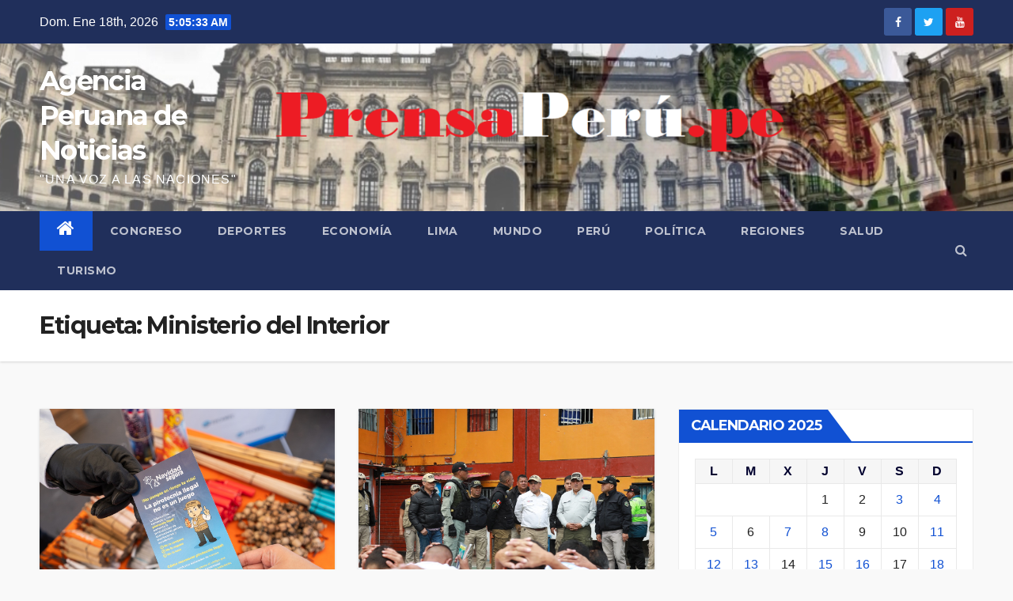

--- FILE ---
content_type: text/html; charset=UTF-8
request_url: https://prensaperu.pe/tag/ministerio-del-interior/
body_size: 24682
content:
<!DOCTYPE html>
<html lang="es">
<head>
<meta charset="UTF-8">
<meta name="viewport" content="width=device-width, initial-scale=1">
<link rel="profile" href="https://gmpg.org/xfn/11">
<title>Ministerio del Interior &#8211; Agencia Peruana de Noticias</title>
<meta name='robots' content='max-image-preview:large' />
<link rel='dns-prefetch' href='//fonts.googleapis.com' />
<link rel="alternate" type="application/rss+xml" title="Agencia Peruana de Noticias &raquo; Feed" href="https://prensaperu.pe/feed/" />
<link rel="alternate" type="application/rss+xml" title="Agencia Peruana de Noticias &raquo; Feed de los comentarios" href="https://prensaperu.pe/comments/feed/" />
<link rel="alternate" type="application/rss+xml" title="Agencia Peruana de Noticias &raquo; Etiqueta Ministerio del Interior del feed" href="https://prensaperu.pe/tag/ministerio-del-interior/feed/" />
<script type="text/javascript">
/* <![CDATA[ */
window._wpemojiSettings = {"baseUrl":"https:\/\/s.w.org\/images\/core\/emoji\/15.0.3\/72x72\/","ext":".png","svgUrl":"https:\/\/s.w.org\/images\/core\/emoji\/15.0.3\/svg\/","svgExt":".svg","source":{"concatemoji":"https:\/\/prensaperu.pe\/wp-includes\/js\/wp-emoji-release.min.js?ver=6.5.7"}};
/*! This file is auto-generated */
!function(i,n){var o,s,e;function c(e){try{var t={supportTests:e,timestamp:(new Date).valueOf()};sessionStorage.setItem(o,JSON.stringify(t))}catch(e){}}function p(e,t,n){e.clearRect(0,0,e.canvas.width,e.canvas.height),e.fillText(t,0,0);var t=new Uint32Array(e.getImageData(0,0,e.canvas.width,e.canvas.height).data),r=(e.clearRect(0,0,e.canvas.width,e.canvas.height),e.fillText(n,0,0),new Uint32Array(e.getImageData(0,0,e.canvas.width,e.canvas.height).data));return t.every(function(e,t){return e===r[t]})}function u(e,t,n){switch(t){case"flag":return n(e,"\ud83c\udff3\ufe0f\u200d\u26a7\ufe0f","\ud83c\udff3\ufe0f\u200b\u26a7\ufe0f")?!1:!n(e,"\ud83c\uddfa\ud83c\uddf3","\ud83c\uddfa\u200b\ud83c\uddf3")&&!n(e,"\ud83c\udff4\udb40\udc67\udb40\udc62\udb40\udc65\udb40\udc6e\udb40\udc67\udb40\udc7f","\ud83c\udff4\u200b\udb40\udc67\u200b\udb40\udc62\u200b\udb40\udc65\u200b\udb40\udc6e\u200b\udb40\udc67\u200b\udb40\udc7f");case"emoji":return!n(e,"\ud83d\udc26\u200d\u2b1b","\ud83d\udc26\u200b\u2b1b")}return!1}function f(e,t,n){var r="undefined"!=typeof WorkerGlobalScope&&self instanceof WorkerGlobalScope?new OffscreenCanvas(300,150):i.createElement("canvas"),a=r.getContext("2d",{willReadFrequently:!0}),o=(a.textBaseline="top",a.font="600 32px Arial",{});return e.forEach(function(e){o[e]=t(a,e,n)}),o}function t(e){var t=i.createElement("script");t.src=e,t.defer=!0,i.head.appendChild(t)}"undefined"!=typeof Promise&&(o="wpEmojiSettingsSupports",s=["flag","emoji"],n.supports={everything:!0,everythingExceptFlag:!0},e=new Promise(function(e){i.addEventListener("DOMContentLoaded",e,{once:!0})}),new Promise(function(t){var n=function(){try{var e=JSON.parse(sessionStorage.getItem(o));if("object"==typeof e&&"number"==typeof e.timestamp&&(new Date).valueOf()<e.timestamp+604800&&"object"==typeof e.supportTests)return e.supportTests}catch(e){}return null}();if(!n){if("undefined"!=typeof Worker&&"undefined"!=typeof OffscreenCanvas&&"undefined"!=typeof URL&&URL.createObjectURL&&"undefined"!=typeof Blob)try{var e="postMessage("+f.toString()+"("+[JSON.stringify(s),u.toString(),p.toString()].join(",")+"));",r=new Blob([e],{type:"text/javascript"}),a=new Worker(URL.createObjectURL(r),{name:"wpTestEmojiSupports"});return void(a.onmessage=function(e){c(n=e.data),a.terminate(),t(n)})}catch(e){}c(n=f(s,u,p))}t(n)}).then(function(e){for(var t in e)n.supports[t]=e[t],n.supports.everything=n.supports.everything&&n.supports[t],"flag"!==t&&(n.supports.everythingExceptFlag=n.supports.everythingExceptFlag&&n.supports[t]);n.supports.everythingExceptFlag=n.supports.everythingExceptFlag&&!n.supports.flag,n.DOMReady=!1,n.readyCallback=function(){n.DOMReady=!0}}).then(function(){return e}).then(function(){var e;n.supports.everything||(n.readyCallback(),(e=n.source||{}).concatemoji?t(e.concatemoji):e.wpemoji&&e.twemoji&&(t(e.twemoji),t(e.wpemoji)))}))}((window,document),window._wpemojiSettings);
/* ]]> */
</script>
<style id='wp-emoji-styles-inline-css' type='text/css'>

	img.wp-smiley, img.emoji {
		display: inline !important;
		border: none !important;
		box-shadow: none !important;
		height: 1em !important;
		width: 1em !important;
		margin: 0 0.07em !important;
		vertical-align: -0.1em !important;
		background: none !important;
		padding: 0 !important;
	}
</style>
<link rel='stylesheet' id='wp-block-library-css' href='https://prensaperu.pe/wp-includes/css/dist/block-library/style.min.css?ver=6.5.7' type='text/css' media='all' />
<link rel='stylesheet' id='wc-block-vendors-style-css' href='https://prensaperu.pe/wp-content/plugins/woocommerce/packages/woocommerce-blocks/build/vendors-style.css?ver=5.1.0' type='text/css' media='all' />
<link rel='stylesheet' id='wc-block-style-css' href='https://prensaperu.pe/wp-content/plugins/woocommerce/packages/woocommerce-blocks/build/style.css?ver=5.1.0' type='text/css' media='all' />
<link rel='stylesheet' id='coblocks-frontend-css' href='https://prensaperu.pe/wp-content/plugins/coblocks/dist/style-coblocks-1.css?ver=3.1.16' type='text/css' media='all' />
<link rel='stylesheet' id='coblocks-extensions-css' href='https://prensaperu.pe/wp-content/plugins/coblocks/dist/style-coblocks-extensions.css?ver=3.1.16' type='text/css' media='all' />
<link rel='stylesheet' id='coblocks-animation-css' href='https://prensaperu.pe/wp-content/plugins/coblocks/dist/style-coblocks-animation.css?ver=2677611078ee87eb3b1c' type='text/css' media='all' />
<style id='classic-theme-styles-inline-css' type='text/css'>
/*! This file is auto-generated */
.wp-block-button__link{color:#fff;background-color:#32373c;border-radius:9999px;box-shadow:none;text-decoration:none;padding:calc(.667em + 2px) calc(1.333em + 2px);font-size:1.125em}.wp-block-file__button{background:#32373c;color:#fff;text-decoration:none}
</style>
<style id='global-styles-inline-css' type='text/css'>
body{--wp--preset--color--black: #000000;--wp--preset--color--cyan-bluish-gray: #abb8c3;--wp--preset--color--white: #ffffff;--wp--preset--color--pale-pink: #f78da7;--wp--preset--color--vivid-red: #cf2e2e;--wp--preset--color--luminous-vivid-orange: #ff6900;--wp--preset--color--luminous-vivid-amber: #fcb900;--wp--preset--color--light-green-cyan: #7bdcb5;--wp--preset--color--vivid-green-cyan: #00d084;--wp--preset--color--pale-cyan-blue: #8ed1fc;--wp--preset--color--vivid-cyan-blue: #0693e3;--wp--preset--color--vivid-purple: #9b51e0;--wp--preset--gradient--vivid-cyan-blue-to-vivid-purple: linear-gradient(135deg,rgba(6,147,227,1) 0%,rgb(155,81,224) 100%);--wp--preset--gradient--light-green-cyan-to-vivid-green-cyan: linear-gradient(135deg,rgb(122,220,180) 0%,rgb(0,208,130) 100%);--wp--preset--gradient--luminous-vivid-amber-to-luminous-vivid-orange: linear-gradient(135deg,rgba(252,185,0,1) 0%,rgba(255,105,0,1) 100%);--wp--preset--gradient--luminous-vivid-orange-to-vivid-red: linear-gradient(135deg,rgba(255,105,0,1) 0%,rgb(207,46,46) 100%);--wp--preset--gradient--very-light-gray-to-cyan-bluish-gray: linear-gradient(135deg,rgb(238,238,238) 0%,rgb(169,184,195) 100%);--wp--preset--gradient--cool-to-warm-spectrum: linear-gradient(135deg,rgb(74,234,220) 0%,rgb(151,120,209) 20%,rgb(207,42,186) 40%,rgb(238,44,130) 60%,rgb(251,105,98) 80%,rgb(254,248,76) 100%);--wp--preset--gradient--blush-light-purple: linear-gradient(135deg,rgb(255,206,236) 0%,rgb(152,150,240) 100%);--wp--preset--gradient--blush-bordeaux: linear-gradient(135deg,rgb(254,205,165) 0%,rgb(254,45,45) 50%,rgb(107,0,62) 100%);--wp--preset--gradient--luminous-dusk: linear-gradient(135deg,rgb(255,203,112) 0%,rgb(199,81,192) 50%,rgb(65,88,208) 100%);--wp--preset--gradient--pale-ocean: linear-gradient(135deg,rgb(255,245,203) 0%,rgb(182,227,212) 50%,rgb(51,167,181) 100%);--wp--preset--gradient--electric-grass: linear-gradient(135deg,rgb(202,248,128) 0%,rgb(113,206,126) 100%);--wp--preset--gradient--midnight: linear-gradient(135deg,rgb(2,3,129) 0%,rgb(40,116,252) 100%);--wp--preset--font-size--small: 13px;--wp--preset--font-size--medium: 20px;--wp--preset--font-size--large: 36px;--wp--preset--font-size--x-large: 42px;--wp--preset--spacing--20: 0.44rem;--wp--preset--spacing--30: 0.67rem;--wp--preset--spacing--40: 1rem;--wp--preset--spacing--50: 1.5rem;--wp--preset--spacing--60: 2.25rem;--wp--preset--spacing--70: 3.38rem;--wp--preset--spacing--80: 5.06rem;--wp--preset--shadow--natural: 6px 6px 9px rgba(0, 0, 0, 0.2);--wp--preset--shadow--deep: 12px 12px 50px rgba(0, 0, 0, 0.4);--wp--preset--shadow--sharp: 6px 6px 0px rgba(0, 0, 0, 0.2);--wp--preset--shadow--outlined: 6px 6px 0px -3px rgba(255, 255, 255, 1), 6px 6px rgba(0, 0, 0, 1);--wp--preset--shadow--crisp: 6px 6px 0px rgba(0, 0, 0, 1);}:where(.is-layout-flex){gap: 0.5em;}:where(.is-layout-grid){gap: 0.5em;}body .is-layout-flex{display: flex;}body .is-layout-flex{flex-wrap: wrap;align-items: center;}body .is-layout-flex > *{margin: 0;}body .is-layout-grid{display: grid;}body .is-layout-grid > *{margin: 0;}:where(.wp-block-columns.is-layout-flex){gap: 2em;}:where(.wp-block-columns.is-layout-grid){gap: 2em;}:where(.wp-block-post-template.is-layout-flex){gap: 1.25em;}:where(.wp-block-post-template.is-layout-grid){gap: 1.25em;}.has-black-color{color: var(--wp--preset--color--black) !important;}.has-cyan-bluish-gray-color{color: var(--wp--preset--color--cyan-bluish-gray) !important;}.has-white-color{color: var(--wp--preset--color--white) !important;}.has-pale-pink-color{color: var(--wp--preset--color--pale-pink) !important;}.has-vivid-red-color{color: var(--wp--preset--color--vivid-red) !important;}.has-luminous-vivid-orange-color{color: var(--wp--preset--color--luminous-vivid-orange) !important;}.has-luminous-vivid-amber-color{color: var(--wp--preset--color--luminous-vivid-amber) !important;}.has-light-green-cyan-color{color: var(--wp--preset--color--light-green-cyan) !important;}.has-vivid-green-cyan-color{color: var(--wp--preset--color--vivid-green-cyan) !important;}.has-pale-cyan-blue-color{color: var(--wp--preset--color--pale-cyan-blue) !important;}.has-vivid-cyan-blue-color{color: var(--wp--preset--color--vivid-cyan-blue) !important;}.has-vivid-purple-color{color: var(--wp--preset--color--vivid-purple) !important;}.has-black-background-color{background-color: var(--wp--preset--color--black) !important;}.has-cyan-bluish-gray-background-color{background-color: var(--wp--preset--color--cyan-bluish-gray) !important;}.has-white-background-color{background-color: var(--wp--preset--color--white) !important;}.has-pale-pink-background-color{background-color: var(--wp--preset--color--pale-pink) !important;}.has-vivid-red-background-color{background-color: var(--wp--preset--color--vivid-red) !important;}.has-luminous-vivid-orange-background-color{background-color: var(--wp--preset--color--luminous-vivid-orange) !important;}.has-luminous-vivid-amber-background-color{background-color: var(--wp--preset--color--luminous-vivid-amber) !important;}.has-light-green-cyan-background-color{background-color: var(--wp--preset--color--light-green-cyan) !important;}.has-vivid-green-cyan-background-color{background-color: var(--wp--preset--color--vivid-green-cyan) !important;}.has-pale-cyan-blue-background-color{background-color: var(--wp--preset--color--pale-cyan-blue) !important;}.has-vivid-cyan-blue-background-color{background-color: var(--wp--preset--color--vivid-cyan-blue) !important;}.has-vivid-purple-background-color{background-color: var(--wp--preset--color--vivid-purple) !important;}.has-black-border-color{border-color: var(--wp--preset--color--black) !important;}.has-cyan-bluish-gray-border-color{border-color: var(--wp--preset--color--cyan-bluish-gray) !important;}.has-white-border-color{border-color: var(--wp--preset--color--white) !important;}.has-pale-pink-border-color{border-color: var(--wp--preset--color--pale-pink) !important;}.has-vivid-red-border-color{border-color: var(--wp--preset--color--vivid-red) !important;}.has-luminous-vivid-orange-border-color{border-color: var(--wp--preset--color--luminous-vivid-orange) !important;}.has-luminous-vivid-amber-border-color{border-color: var(--wp--preset--color--luminous-vivid-amber) !important;}.has-light-green-cyan-border-color{border-color: var(--wp--preset--color--light-green-cyan) !important;}.has-vivid-green-cyan-border-color{border-color: var(--wp--preset--color--vivid-green-cyan) !important;}.has-pale-cyan-blue-border-color{border-color: var(--wp--preset--color--pale-cyan-blue) !important;}.has-vivid-cyan-blue-border-color{border-color: var(--wp--preset--color--vivid-cyan-blue) !important;}.has-vivid-purple-border-color{border-color: var(--wp--preset--color--vivid-purple) !important;}.has-vivid-cyan-blue-to-vivid-purple-gradient-background{background: var(--wp--preset--gradient--vivid-cyan-blue-to-vivid-purple) !important;}.has-light-green-cyan-to-vivid-green-cyan-gradient-background{background: var(--wp--preset--gradient--light-green-cyan-to-vivid-green-cyan) !important;}.has-luminous-vivid-amber-to-luminous-vivid-orange-gradient-background{background: var(--wp--preset--gradient--luminous-vivid-amber-to-luminous-vivid-orange) !important;}.has-luminous-vivid-orange-to-vivid-red-gradient-background{background: var(--wp--preset--gradient--luminous-vivid-orange-to-vivid-red) !important;}.has-very-light-gray-to-cyan-bluish-gray-gradient-background{background: var(--wp--preset--gradient--very-light-gray-to-cyan-bluish-gray) !important;}.has-cool-to-warm-spectrum-gradient-background{background: var(--wp--preset--gradient--cool-to-warm-spectrum) !important;}.has-blush-light-purple-gradient-background{background: var(--wp--preset--gradient--blush-light-purple) !important;}.has-blush-bordeaux-gradient-background{background: var(--wp--preset--gradient--blush-bordeaux) !important;}.has-luminous-dusk-gradient-background{background: var(--wp--preset--gradient--luminous-dusk) !important;}.has-pale-ocean-gradient-background{background: var(--wp--preset--gradient--pale-ocean) !important;}.has-electric-grass-gradient-background{background: var(--wp--preset--gradient--electric-grass) !important;}.has-midnight-gradient-background{background: var(--wp--preset--gradient--midnight) !important;}.has-small-font-size{font-size: var(--wp--preset--font-size--small) !important;}.has-medium-font-size{font-size: var(--wp--preset--font-size--medium) !important;}.has-large-font-size{font-size: var(--wp--preset--font-size--large) !important;}.has-x-large-font-size{font-size: var(--wp--preset--font-size--x-large) !important;}
.wp-block-navigation a:where(:not(.wp-element-button)){color: inherit;}
:where(.wp-block-post-template.is-layout-flex){gap: 1.25em;}:where(.wp-block-post-template.is-layout-grid){gap: 1.25em;}
:where(.wp-block-columns.is-layout-flex){gap: 2em;}:where(.wp-block-columns.is-layout-grid){gap: 2em;}
.wp-block-pullquote{font-size: 1.5em;line-height: 1.6;}
</style>
<link rel='stylesheet' id='woocommerce-layout-css' href='https://prensaperu.pe/wp-content/plugins/woocommerce/assets/css/woocommerce-layout.css?ver=5.4.1' type='text/css' media='all' />
<link rel='stylesheet' id='woocommerce-smallscreen-css' href='https://prensaperu.pe/wp-content/plugins/woocommerce/assets/css/woocommerce-smallscreen.css?ver=5.4.1' type='text/css' media='only screen and (max-width: 768px)' />
<link rel='stylesheet' id='woocommerce-general-css' href='https://prensaperu.pe/wp-content/plugins/woocommerce/assets/css/woocommerce.css?ver=5.4.1' type='text/css' media='all' />
<style id='woocommerce-inline-inline-css' type='text/css'>
.woocommerce form .form-row .required { visibility: visible; }
</style>
<link rel='stylesheet' id='wp-components-css' href='https://prensaperu.pe/wp-includes/css/dist/components/style.min.css?ver=6.5.7' type='text/css' media='all' />
<link rel='stylesheet' id='godaddy-styles-css' href='https://prensaperu.pe/wp-content/plugins/coblocks/includes/Dependencies/GoDaddy/Styles/build/latest.css?ver=2.0.2' type='text/css' media='all' />
<link rel='stylesheet' id='newsup-fonts-css' href='//fonts.googleapis.com/css?family=Montserrat%3A400%2C500%2C700%2C800%7CWork%2BSans%3A300%2C400%2C500%2C600%2C700%2C800%2C900%26display%3Dswap&#038;subset=latin%2Clatin-ext' type='text/css' media='all' />
<link rel='stylesheet' id='bootstrap-css' href='https://prensaperu.pe/wp-content/themes/newsup/css/bootstrap.css?ver=6.5.7' type='text/css' media='all' />
<link rel='stylesheet' id='newsup-style-css' href='https://prensaperu.pe/wp-content/themes/newsup/style.css?ver=6.5.7' type='text/css' media='all' />
<link rel='stylesheet' id='newsup-default-css' href='https://prensaperu.pe/wp-content/themes/newsup/css/colors/default.css?ver=6.5.7' type='text/css' media='all' />
<link rel='stylesheet' id='font-awesome-css' href='https://prensaperu.pe/wp-content/themes/newsup/css/font-awesome.css?ver=6.5.7' type='text/css' media='all' />
<link rel='stylesheet' id='owl-carousel-css' href='https://prensaperu.pe/wp-content/themes/newsup/css/owl.carousel.css?ver=6.5.7' type='text/css' media='all' />
<link rel='stylesheet' id='smartmenus-css' href='https://prensaperu.pe/wp-content/themes/newsup/css/jquery.smartmenus.bootstrap.css?ver=6.5.7' type='text/css' media='all' />
<script type="text/javascript" src="https://prensaperu.pe/wp-includes/js/jquery/jquery.min.js?ver=3.7.1" id="jquery-core-js"></script>
<script type="text/javascript" src="https://prensaperu.pe/wp-includes/js/jquery/jquery-migrate.min.js?ver=3.4.1" id="jquery-migrate-js"></script>
<script type="text/javascript" src="https://prensaperu.pe/wp-content/themes/newsup/js/navigation.js?ver=6.5.7" id="newsup-navigation-js"></script>
<script type="text/javascript" src="https://prensaperu.pe/wp-content/themes/newsup/js/bootstrap.js?ver=6.5.7" id="bootstrap-js"></script>
<script type="text/javascript" src="https://prensaperu.pe/wp-content/themes/newsup/js/owl.carousel.min.js?ver=6.5.7" id="owl-carousel-min-js"></script>
<script type="text/javascript" src="https://prensaperu.pe/wp-content/themes/newsup/js/jquery.smartmenus.js?ver=6.5.7" id="smartmenus-js-js"></script>
<script type="text/javascript" src="https://prensaperu.pe/wp-content/themes/newsup/js/jquery.smartmenus.bootstrap.js?ver=6.5.7" id="bootstrap-smartmenus-js-js"></script>
<script type="text/javascript" src="https://prensaperu.pe/wp-content/themes/newsup/js/jquery.marquee.js?ver=6.5.7" id="newsup-marquee-js-js"></script>
<script type="text/javascript" src="https://prensaperu.pe/wp-content/themes/newsup/js/main.js?ver=6.5.7" id="newsup-main-js-js"></script>
<link rel="https://api.w.org/" href="https://prensaperu.pe/wp-json/" /><link rel="alternate" type="application/json" href="https://prensaperu.pe/wp-json/wp/v2/tags/104" /><link rel="EditURI" type="application/rsd+xml" title="RSD" href="https://prensaperu.pe/xmlrpc.php?rsd" />
<meta name="generator" content="WordPress 6.5.7" />
<meta name="generator" content="WooCommerce 5.4.1" />
<style type="text/css" id="custom-background-css">
    .wrapper { background-color: f9f9f9; }
</style>
	<noscript><style>.woocommerce-product-gallery{ opacity: 1 !important; }</style></noscript>
	    <style type="text/css">
            body .site-title a,
        body .site-description {
            color: #ffffff;
        }
        </style>
    <style type="text/css" id="custom-background-css">
body.custom-background { background-color: #f9f9f9; }
</style>
	<link rel="icon" href="https://prensaperu.pe/wp-content/uploads/2021/06/cropped-web-32x32.jpg" sizes="32x32" />
<link rel="icon" href="https://prensaperu.pe/wp-content/uploads/2021/06/cropped-web-192x192.jpg" sizes="192x192" />
<link rel="apple-touch-icon" href="https://prensaperu.pe/wp-content/uploads/2021/06/cropped-web-180x180.jpg" />
<meta name="msapplication-TileImage" content="https://prensaperu.pe/wp-content/uploads/2021/06/cropped-web-270x270.jpg" />
</head>
<body data-rsssl=1 class="archive tag tag-ministerio-del-interior tag-104 custom-background wp-embed-responsive theme-newsup woocommerce-no-js hfeed  ta-hide-date-author-in-list" >
<div id="page" class="site">
<a class="skip-link screen-reader-text" href="#content">
Saltar al contenido</a>
    <div class="wrapper" id="custom-background-css">
        <header class="mg-headwidget">
            <!--==================== TOP BAR ====================-->

            <div class="mg-head-detail hidden-xs">
    <div class="container-fluid">
        <div class="row">
                        <div class="col-md-6 col-xs-12">
                <ul class="info-left">
                            <li>Dom. Ene 18th, 2026             <span  id="time" class="time"></span>
                    </li>
                    </ul>
            </div>
                        <div class="col-md-6 col-xs-12">
                <ul class="mg-social info-right">
                    
                                            <a  target="_blank" href="https://www.facebook.com/prensaperu.pe">
                      <li><span class="icon-soci facebook"><i class="fa fa-facebook"></i></span> </li></a>
                                                                  <a target="_blank" href="https://twitter.com/prensaperupe">
                      <li><span class="icon-soci twitter"><i class="fa fa-twitter"></i></span></li></a>
                                                                                                              <a target="_blank"  href="https://www.youtube.com/c/PrensaPerupe/featured">
                      <li><span class="icon-soci youtube"><i class="fa fa-youtube"></i></span></li></a>
                                              
                                      </ul>
            </div>
                    </div>
    </div>
</div>
            <div class="clearfix"></div>
                        <div class="mg-nav-widget-area-back" style='background-image: url("https://prensaperu.pe/wp-content/uploads/2022/09/cropped-despues-de-28-de-julio.png" );'>
                        <div class="overlay">
              <div class="inner" > 
                <div class="container-fluid">
                    <div class="mg-nav-widget-area">
                        <div class="row align-items-center">
                            <div class="col-md-3 col-sm-4 text-center-xs">
                                <div class="navbar-header">
                                                                <div class="site-branding-text">
                                <h1 class="site-title"> <a href="https://prensaperu.pe/" rel="home">Agencia Peruana de Noticias</a></h1>
                                <p class="site-description">&quot;UNA VOZ A LAS NACIONES&quot;</p>
                                </div>
                                                              </div>
                            </div>
                           
                        </div>
                    </div>
                </div>
              </div>
              </div>
          </div>
    <div class="mg-menu-full">
      <nav class="navbar navbar-expand-lg navbar-wp">
        <div class="container-fluid flex-row-reverse">
          <!-- Right nav -->
                    <div class="m-header d-flex pl-3 ml-auto my-2 my-lg-0 position-relative align-items-center">
                                                <a class="mobilehomebtn" href="https://prensaperu.pe"><span class="fa fa-home"></span></a>
                        <!-- navbar-toggle -->
                        <button class="navbar-toggler mx-auto" type="button" data-toggle="collapse" data-target="#navbar-wp" aria-controls="navbarSupportedContent" aria-expanded="false" aria-label="Toggle navigation">
                          <i class="fa fa-bars"></i>
                        </button>
                        <!-- /navbar-toggle -->
                        <div class="dropdown show mg-search-box pr-2">
                            <a class="dropdown-toggle msearch ml-auto" href="#" role="button" id="dropdownMenuLink" data-toggle="dropdown" aria-haspopup="true" aria-expanded="false">
                               <i class="fa fa-search"></i>
                            </a>

                            <div class="dropdown-menu searchinner" aria-labelledby="dropdownMenuLink">
                        <form role="search" method="get" id="searchform" action="https://prensaperu.pe/">
  <div class="input-group">
    <input type="search" class="form-control" placeholder="Buscar" value="" name="s" />
    <span class="input-group-btn btn-default">
    <button type="submit" class="btn"> <i class="fa fa-search"></i> </button>
    </span> </div>
</form>                      </div>
                        </div>
                        
                    </div>
                    <!-- /Right nav -->
         
          
                  <div class="collapse navbar-collapse" id="navbar-wp">
                  	<div class="d-md-block">
                  <ul id="menu-principal" class="nav navbar-nav mr-auto"><li class="active home"><a class="homebtn" href="https://prensaperu.pe"><span class='fa fa-home'></span></a></li><li id="menu-item-364" class="menu-item menu-item-type-taxonomy menu-item-object-category menu-item-364"><a href="https://prensaperu.pe/category/congreso/">CONGRESO</a></li>
<li id="menu-item-97" class="menu-item menu-item-type-taxonomy menu-item-object-category menu-item-97"><a href="https://prensaperu.pe/category/deportes/">DEPORTES</a></li>
<li id="menu-item-93" class="menu-item menu-item-type-taxonomy menu-item-object-category menu-item-93"><a href="https://prensaperu.pe/category/economia/">ECONOMÍA</a></li>
<li id="menu-item-98" class="menu-item menu-item-type-taxonomy menu-item-object-category menu-item-98"><a href="https://prensaperu.pe/category/lima/">LIMA</a></li>
<li id="menu-item-100" class="menu-item menu-item-type-taxonomy menu-item-object-category menu-item-100"><a href="https://prensaperu.pe/category/mundo/">MUNDO</a></li>
<li id="menu-item-185" class="menu-item menu-item-type-taxonomy menu-item-object-category menu-item-185"><a href="https://prensaperu.pe/category/peru/">PERÚ</a></li>
<li id="menu-item-91" class="menu-item menu-item-type-taxonomy menu-item-object-category menu-item-91"><a href="https://prensaperu.pe/category/politica/">POLÍTICA</a></li>
<li id="menu-item-104" class="menu-item menu-item-type-taxonomy menu-item-object-category menu-item-104"><a href="https://prensaperu.pe/category/regiones/">REGIONES</a></li>
<li id="menu-item-347" class="menu-item menu-item-type-taxonomy menu-item-object-category menu-item-347"><a href="https://prensaperu.pe/category/salud/">SALUD</a></li>
<li id="menu-item-627" class="menu-item menu-item-type-taxonomy menu-item-object-category menu-item-627"><a href="https://prensaperu.pe/category/turismo/">TURISMO</a></li>
</ul>        				</div>		
              		</div>
          </div>
      </nav> <!-- /Navigation -->
    </div>
</header>
<div class="clearfix"></div>
 <!--==================== Newsup breadcrumb section ====================-->
<div class="mg-breadcrumb-section" style='background: url("https://prensaperu.pe/wp-content/uploads/2022/09/cropped-despues-de-28-de-julio.png" ) repeat scroll center 0 #143745;'>
  <div class="overlay">
    <div class="container-fluid">
      <div class="row">
        <div class="col-md-12 col-sm-12">
			    <div class="mg-breadcrumb-title">
            <h1>Etiqueta: <span>Ministerio del Interior</span></h1>          </div>
        </div>
      </div>
    </div>
    </div>
</div>
<div class="clearfix"></div><div id="content" class="container-fluid">
 <!--container-->
    <!--row-->
    <div class="row">
        <!--col-md-8-->
                <div class="col-md-8">
            <div id="grid" class="row" >
         <div id="post-17630" class="col-md-6 post-17630 post type-post status-publish format-standard has-post-thumbnail hentry category-lima category-peru category-regiones category-salud tag-fernando-palomares-arevalo tag-https-prensaperu-pe tag-ministerio-del-interior tag-peru tag-regiones tag-salud tag-superintendencia-nacional-de-control-de-servicios-de-seguridad-armas-municiones-y-explosivos-de-uso-civil-sucamec">
       <!-- mg-posts-sec mg-posts-modul-6 -->
            <div class="mg-blog-post-box"> 
                 <div class="col-12 col-md-6">
    <div class="mg-post-thumb back-img md" style="background-image: url('https://prensaperu.pe/wp-content/uploads/2025/12/1-31.jpg');">
        <span class="post-form"><i class="fa fa-camera"></i></span>
        <a class="link-div" href="https://prensaperu.pe/2025/12/19/todo-el-peru-listo-para-celebrar-el-pais-celebra-seguro-sucamec-te-guia-para-comprar-pirotecnicos-en-ferias-autorizadas/"></a>
    </div> 
</div>
                <article class="small">
                    <div class="mg-blog-category">
                            <a class="newsup-categories category-color-1" href="https://prensaperu.pe/category/lima/" alt="Ver todas las entradas en LIMA"> 
                                 LIMA
                             </a><a class="newsup-categories category-color-1" href="https://prensaperu.pe/category/peru/" alt="Ver todas las entradas en PERÚ"> 
                                 PERÚ
                             </a><a class="newsup-categories category-color-1" href="https://prensaperu.pe/category/regiones/" alt="Ver todas las entradas en REGIONES"> 
                                 REGIONES
                             </a><a class="newsup-categories category-color-1" href="https://prensaperu.pe/category/salud/" alt="Ver todas las entradas en SALUD"> 
                                 SALUD
                             </a> 
                    </div>
                    <h4 class="entry-title title"><a href="https://prensaperu.pe/2025/12/19/todo-el-peru-listo-para-celebrar-el-pais-celebra-seguro-sucamec-te-guia-para-comprar-pirotecnicos-en-ferias-autorizadas/">Todo el Perú Listo Para Celebrar: &#8220;EL país celebra seguro, Sucamec te guía para comprar pirotécnicos en ferias autorizadas&#8221;.</a></h4>
                        <div class="mg-blog-meta">
        <span class="mg-blog-date"><i class="fa fa-clock-o"></i>
         <a href="https://prensaperu.pe/2025/12/">
         Dic 19, 2025</a></span>
         <a class="auth" href="https://prensaperu.pe/author/admin/"><i class="fa fa-user-circle-o"></i> 
        admin</a>
         
    </div>
                        <p>Agencia Peruana de Noticias PRENSAPERU.PE https://www.prensaperu.pe Twitter: @prensaperupe Las fiestas de fin de año se acercan a pasos agigantados, y&hellip;</p>
                </article>
            </div>
        </div>
            <div id="post-17367" class="col-md-6 post-17367 post type-post status-publish format-standard has-post-thumbnail hentry category-peru category-politica category-regiones tag-estrategia-nacional-de-seguridad-penitenciaria tag-fernando-palomares-arevalo tag-grupo-de-operaciones-especiales-goes tag-https-prensaperu-pe tag-ministerio-de-justicia-y-derechos-humanos-minjusdh tag-ministerio-del-interior tag-peru tag-policia-nacional-del-peru-pnp tag-politica tag-regiones tag-vicente-tiburcio-orbezo tag-walter-martinez-laura">
       <!-- mg-posts-sec mg-posts-modul-6 -->
            <div class="mg-blog-post-box"> 
                 <div class="col-12 col-md-6">
    <div class="mg-post-thumb back-img md" style="background-image: url('https://prensaperu.pe/wp-content/uploads/2025/11/1-25.jpg');">
        <span class="post-form"><i class="fa fa-camera"></i></span>
        <a class="link-div" href="https://prensaperu.pe/2025/11/15/ministros-lideran-requisa-en-penal-de-huancayo-y-acechan-duro-golpe-al-crimen-organizado-desarticulando-redes-delictivas/"></a>
    </div> 
</div>
                <article class="small">
                    <div class="mg-blog-category">
                            <a class="newsup-categories category-color-1" href="https://prensaperu.pe/category/peru/" alt="Ver todas las entradas en PERÚ"> 
                                 PERÚ
                             </a><a class="newsup-categories category-color-1" href="https://prensaperu.pe/category/politica/" alt="Ver todas las entradas en POLÍTICA"> 
                                 POLÍTICA
                             </a><a class="newsup-categories category-color-1" href="https://prensaperu.pe/category/regiones/" alt="Ver todas las entradas en REGIONES"> 
                                 REGIONES
                             </a> 
                    </div>
                    <h4 class="entry-title title"><a href="https://prensaperu.pe/2025/11/15/ministros-lideran-requisa-en-penal-de-huancayo-y-acechan-duro-golpe-al-crimen-organizado-desarticulando-redes-delictivas/">Ministros lideran requisa en penal de Huancayo y acechan duro golpe al crimen organizado desarticulando redes delictivas.</a></h4>
                        <div class="mg-blog-meta">
        <span class="mg-blog-date"><i class="fa fa-clock-o"></i>
         <a href="https://prensaperu.pe/2025/11/">
         Nov 15, 2025</a></span>
         <a class="auth" href="https://prensaperu.pe/author/admin/"><i class="fa fa-user-circle-o"></i> 
        admin</a>
         
    </div>
                        <p>Agencia Peruana de Noticias PRENSAPERU.PE https://www.prensaperu.pe Twitter: @prensaperupe En un esfuerzo coordinado para fortalecer la seguridad ciudadana y desarticular las&hellip;</p>
                </article>
            </div>
        </div>
            <div id="post-17340" class="col-md-6 post-17340 post type-post status-publish format-standard has-post-thumbnail hentry category-peru category-politica tag-comando-conjunto-de-las-fuerzas-armadas-ccffaa tag-fabrica-de-armas-y-municiones-del-ejercito-fame tag-fernando-palomares-arevalo tag-https-prensaperu-pe tag-jose-enrique-jeri-ore tag-ministerio-de-defensa-mindef tag-ministerio-de-transportes-y-comunicaciones-mtc-2 tag-ministerio-del-interior tag-peru tag-plan-nacional-de-fortalecimiento-de-la-industria-de-defensa tag-politica tag-stx-corporation">
       <!-- mg-posts-sec mg-posts-modul-6 -->
            <div class="mg-blog-post-box"> 
                 <div class="col-12 col-md-6">
    <div class="mg-post-thumb back-img md" style="background-image: url('https://prensaperu.pe/wp-content/uploads/2025/11/1-19.jpg');">
        <span class="post-form"><i class="fa fa-camera"></i></span>
        <a class="link-div" href="https://prensaperu.pe/2025/11/13/precaria-administracion-de-jeri-ore-podra-garantizar-exito-de-planta-de-ensamblaje-de-vehiculos-especiales-y-apostar-por-la-autonomia-tecnologica/"></a>
    </div> 
</div>
                <article class="small">
                    <div class="mg-blog-category">
                            <a class="newsup-categories category-color-1" href="https://prensaperu.pe/category/peru/" alt="Ver todas las entradas en PERÚ"> 
                                 PERÚ
                             </a><a class="newsup-categories category-color-1" href="https://prensaperu.pe/category/politica/" alt="Ver todas las entradas en POLÍTICA"> 
                                 POLÍTICA
                             </a> 
                    </div>
                    <h4 class="entry-title title"><a href="https://prensaperu.pe/2025/11/13/precaria-administracion-de-jeri-ore-podra-garantizar-exito-de-planta-de-ensamblaje-de-vehiculos-especiales-y-apostar-por-la-autonomia-tecnologica/">Precaria Administración de Jerí Oré: ¿Podrá garantizar éxito de planta de ensamblaje de vehículos especiales y apostar por la autonomía tecnológica?</a></h4>
                        <div class="mg-blog-meta">
        <span class="mg-blog-date"><i class="fa fa-clock-o"></i>
         <a href="https://prensaperu.pe/2025/11/">
         Nov 13, 2025</a></span>
         <a class="auth" href="https://prensaperu.pe/author/admin/"><i class="fa fa-user-circle-o"></i> 
        admin</a>
         
    </div>
                        <p>Agencia Peruana de Noticias PRENSAPERU.PE https://www.prensaperu.pe Twitter: @prensaperupe Un gobierno de transición como el que encabeza Jerí Oré, que es&hellip;</p>
                </article>
            </div>
        </div>
            <div id="post-17290" class="col-md-6 post-17290 post type-post status-publish format-standard has-post-thumbnail hentry category-peru category-politica tag-cesar-quispe-lujan tag-comandante-general-de-la-pnp-oscar-arriola-delgado tag-embajada-de-la-republica-popular-china tag-fernando-palomares-arevalo tag-https-prensaperu-pe tag-jose-enrique-jeri-ore tag-ministerio-del-interior tag-peru tag-plan-nacional-de-seguridad-ciudadana tag-policia-nacional-del-peru-pnp tag-politica tag-programa-nacional-compras-a-myperu-del-ministerio-de-la-produccion-produce tag-vicente-tiburcio-orbezo">
       <!-- mg-posts-sec mg-posts-modul-6 -->
            <div class="mg-blog-post-box"> 
                 <div class="col-12 col-md-6">
    <div class="mg-post-thumb back-img md" style="background-image: url('https://prensaperu.pe/wp-content/uploads/2025/11/1-9.jpg');">
        <span class="post-form"><i class="fa fa-camera"></i></span>
        <a class="link-div" href="https://prensaperu.pe/2025/11/05/gobierno-invierte-en-equipamiento-policial-para-fortalecer-lucha-contra-el-crimen-inversion-y-cooperacion-internacional-contra-el-crimen/"></a>
    </div> 
</div>
                <article class="small">
                    <div class="mg-blog-category">
                            <a class="newsup-categories category-color-1" href="https://prensaperu.pe/category/peru/" alt="Ver todas las entradas en PERÚ"> 
                                 PERÚ
                             </a><a class="newsup-categories category-color-1" href="https://prensaperu.pe/category/politica/" alt="Ver todas las entradas en POLÍTICA"> 
                                 POLÍTICA
                             </a> 
                    </div>
                    <h4 class="entry-title title"><a href="https://prensaperu.pe/2025/11/05/gobierno-invierte-en-equipamiento-policial-para-fortalecer-lucha-contra-el-crimen-inversion-y-cooperacion-internacional-contra-el-crimen/">Gobierno invierte en equipamiento policial para fortalecer lucha contra el crimen, inversión y cooperación internacional contra el crimen.</a></h4>
                        <div class="mg-blog-meta">
        <span class="mg-blog-date"><i class="fa fa-clock-o"></i>
         <a href="https://prensaperu.pe/2025/11/">
         Nov 5, 2025</a></span>
         <a class="auth" href="https://prensaperu.pe/author/admin/"><i class="fa fa-user-circle-o"></i> 
        admin</a>
         
    </div>
                        <p>Agencia Peruana de Noticias PRENSAPERU.PE https://www.prensaperu.pe Twitter: @prensaperupe El Presidente de la República, José Jerí Oré, encabezó la ceremonia de&hellip;</p>
                </article>
            </div>
        </div>
            <div id="post-16868" class="col-md-6 post-16868 post type-post status-publish format-standard has-post-thumbnail hentry category-peru category-politica tag-el-monstruo tag-carlos-malaver-odias tag-comisario-luis-lopez tag-direccion-de-crimen-organizado-de-paraguay tag-division-contra-el-crimen-organizado-de-la-direccion-de-investigacion-criminal-dirincri tag-erick-moreno-hernandez tag-fernando-palomares-arevalo tag-https-prensaperu-pe tag-ministerio-del-interior tag-peru tag-pnp-manuel-cruz-chamba tag-policia-de-paraguay tag-policia-nacional-del-peru-pnp tag-politica">
       <!-- mg-posts-sec mg-posts-modul-6 -->
            <div class="mg-blog-post-box"> 
                 <div class="col-12 col-md-6">
    <div class="mg-post-thumb back-img md" style="background-image: url('https://prensaperu.pe/wp-content/uploads/2025/09/1-54.jpg');">
        <span class="post-form"><i class="fa fa-camera"></i></span>
        <a class="link-div" href="https://prensaperu.pe/2025/09/25/gobierno-reafirma-lucha-contra-el-crimen-con-captura-de-el-monstruo-cooperacion-de-la-pnp-y-sus-pares-de-la-region-es-solida-y-firme/"></a>
    </div> 
</div>
                <article class="small">
                    <div class="mg-blog-category">
                            <a class="newsup-categories category-color-1" href="https://prensaperu.pe/category/peru/" alt="Ver todas las entradas en PERÚ"> 
                                 PERÚ
                             </a><a class="newsup-categories category-color-1" href="https://prensaperu.pe/category/politica/" alt="Ver todas las entradas en POLÍTICA"> 
                                 POLÍTICA
                             </a> 
                    </div>
                    <h4 class="entry-title title"><a href="https://prensaperu.pe/2025/09/25/gobierno-reafirma-lucha-contra-el-crimen-con-captura-de-el-monstruo-cooperacion-de-la-pnp-y-sus-pares-de-la-region-es-solida-y-firme/">Gobierno reafirma lucha contra el crimen con captura de &#8220;El Monstruo&#8221;, cooperación de la PNP y sus pares de la región es sólida y firme.</a></h4>
                        <div class="mg-blog-meta">
        <span class="mg-blog-date"><i class="fa fa-clock-o"></i>
         <a href="https://prensaperu.pe/2025/09/">
         Sep 25, 2025</a></span>
         <a class="auth" href="https://prensaperu.pe/author/admin/"><i class="fa fa-user-circle-o"></i> 
        admin</a>
         
    </div>
                        <p>Agencia Peruana de Noticias PRENSAPERU.PE https://prensaperu.pe/ Twitter: @prensaperupe En un claro cumplimiento del compromiso de la presidenta Dina Boluarte de&hellip;</p>
                </article>
            </div>
        </div>
            <div id="post-16625" class="col-md-6 post-16625 post type-post status-publish format-standard has-post-thumbnail hentry category-peru category-politica tag-dina-ercilia-boluarte-zegarra tag-el-fronton tag-fernando-palomares-arevalo tag-https-prensaperu-pe tag-ministerio-de-justicia-y-derechos-humanos-minjusdh tag-ministerio-del-interior tag-peru tag-politica tag-presidencia-del-consejo-de-ministros-pcm tag-provincia-constitucional-del-callao">
       <!-- mg-posts-sec mg-posts-modul-6 -->
            <div class="mg-blog-post-box"> 
                 <div class="col-12 col-md-6">
    <div class="mg-post-thumb back-img md" style="background-image: url('https://prensaperu.pe/wp-content/uploads/2025/08/1-60.jpg');">
        <span class="post-form"><i class="fa fa-camera"></i></span>
        <a class="link-div" href="https://prensaperu.pe/2025/08/31/el-fronton-2-0-peru-moderniza-la-lucha-contra-el-crimen-con-penal-de-alta-tecnologia-anuncia-presidenta-dina-boluarte/"></a>
    </div> 
</div>
                <article class="small">
                    <div class="mg-blog-category">
                            <a class="newsup-categories category-color-1" href="https://prensaperu.pe/category/peru/" alt="Ver todas las entradas en PERÚ"> 
                                 PERÚ
                             </a><a class="newsup-categories category-color-1" href="https://prensaperu.pe/category/politica/" alt="Ver todas las entradas en POLÍTICA"> 
                                 POLÍTICA
                             </a> 
                    </div>
                    <h4 class="entry-title title"><a href="https://prensaperu.pe/2025/08/31/el-fronton-2-0-peru-moderniza-la-lucha-contra-el-crimen-con-penal-de-alta-tecnologia-anuncia-presidenta-dina-boluarte/">El Frontón 2.0: Perú moderniza la lucha contra el crimen con “Penal de Alta Tecnología&#8221;, anuncia presidenta Dina Boluarte.</a></h4>
                        <div class="mg-blog-meta">
        <span class="mg-blog-date"><i class="fa fa-clock-o"></i>
         <a href="https://prensaperu.pe/2025/08/">
         Ago 31, 2025</a></span>
         <a class="auth" href="https://prensaperu.pe/author/admin/"><i class="fa fa-user-circle-o"></i> 
        admin</a>
         
    </div>
                        <p>Agencia Peruana de Noticias PRENSAPERU.PE https://prensaperu.pe/ Twitter: @prensaperupe En una audaz medida para fortalecer la seguridad ciudadana y desarticular las&hellip;</p>
                </article>
            </div>
        </div>
            <div id="post-16552" class="col-md-6 post-16552 post type-post status-publish format-standard has-post-thumbnail hentry category-congreso category-peru category-politica tag-congreso-de-la-republica-del-peru tag-fernando-palomares-arevalo tag-fuero-militar-policial-fmp tag-https-prensaperu-pe tag-mayor-general-fap-r-arturo-giles-ferrer tag-ministerio-de-defensa-mindef tag-ministerio-del-interior tag-peru tag-policia-nacional-del-peru-pnp tag-politica">
       <!-- mg-posts-sec mg-posts-modul-6 -->
            <div class="mg-blog-post-box"> 
                 <div class="col-12 col-md-6">
    <div class="mg-post-thumb back-img md" style="background-image: url('https://prensaperu.pe/wp-content/uploads/2025/08/1-.jpg');">
        <span class="post-form"><i class="fa fa-camera"></i></span>
        <a class="link-div" href="https://prensaperu.pe/2025/08/21/historico-en-sesion-de-comision-del-parlamento-nacional-el-fuero-militar-policial-busca-integracion-al-sistema-de-justicia-peruano/"></a>
    </div> 
</div>
                <article class="small">
                    <div class="mg-blog-category">
                            <a class="newsup-categories category-color-1" href="https://prensaperu.pe/category/congreso/" alt="Ver todas las entradas en CONGRESO"> 
                                 CONGRESO
                             </a><a class="newsup-categories category-color-1" href="https://prensaperu.pe/category/peru/" alt="Ver todas las entradas en PERÚ"> 
                                 PERÚ
                             </a><a class="newsup-categories category-color-1" href="https://prensaperu.pe/category/politica/" alt="Ver todas las entradas en POLÍTICA"> 
                                 POLÍTICA
                             </a> 
                    </div>
                    <h4 class="entry-title title"><a href="https://prensaperu.pe/2025/08/21/historico-en-sesion-de-comision-del-parlamento-nacional-el-fuero-militar-policial-busca-integracion-al-sistema-de-justicia-peruano/">Histórico: En sesión de comisión del Parlamento Nacional el Fuero Militar Policial busca integración al sistema de justicia peruano.</a></h4>
                        <div class="mg-blog-meta">
        <span class="mg-blog-date"><i class="fa fa-clock-o"></i>
         <a href="https://prensaperu.pe/2025/08/">
         Ago 21, 2025</a></span>
         <a class="auth" href="https://prensaperu.pe/author/admin/"><i class="fa fa-user-circle-o"></i> 
        admin</a>
         
    </div>
                        <p>Agencia Peruana de Noticias PRENSAPERU.PE https://prensaperu.pe/ Twitter: @prensaperupe En el corazón del Congreso de la República, se llevó a cabo&hellip;</p>
                </article>
            </div>
        </div>
            <div id="post-16525" class="col-md-6 post-16525 post type-post status-publish format-standard has-post-thumbnail hentry category-congreso category-peru category-politica category-regiones tag-angela-grossheim tag-asociacion-de-pequenos-productores-mineros-artesanales-de-urasqui-aspamacsu tag-asociacion-multidisciplinaria-e-interdisciplinaria-amip tag-economia tag-eduardo-arana-ysa tag-federacion-minera-de-madre-de-dios-fedemin tag-fernando-palomares-arevalo tag-gobierno-regional-del-cusco tag-https-prensaperu-pe tag-jorge-montero tag-ley-de-formalizacion-y-promocion-de-la-pequena-mineria-y-mineria-artesanal-mape tag-mesa-tecnica-para-formalizacion-minera tag-ministerio-de-energia-y-minas tag-ministerio-de-trabajo-y-promocion-del-empleo-mtpe-2 tag-ministerio-del-ambiente tag-ministerio-del-interior tag-peru tag-petroleo-y-energia-snmpe tag-politica tag-presidencia-del-consejo-de-ministros-pcm tag-regiones tag-sociedad-nacional-de-mineria tag-sociedad-nacional-de-mineria-en-pequena-escala-sonamipe tag-sociedad-nacional-de-mineria-y-pequena-escala-del-peru-sonamape tag-werner-salcedo-alvarez">
       <!-- mg-posts-sec mg-posts-modul-6 -->
            <div class="mg-blog-post-box"> 
                 <div class="col-12 col-md-6">
    <div class="mg-post-thumb back-img md" style="background-image: url('https://prensaperu.pe/wp-content/uploads/2025/08/1-41.jpg');">
        <span class="post-form"><i class="fa fa-camera"></i></span>
        <a class="link-div" href="https://prensaperu.pe/2025/08/18/peru-forja-consenso-historico-para-legalizar-la-mineria-artesanal-y-combatir-la-ilegalidad-proyecto-de-ley-es-enviado-al-parlamento-peruano/"></a>
    </div> 
</div>
                <article class="small">
                    <div class="mg-blog-category">
                            <a class="newsup-categories category-color-1" href="https://prensaperu.pe/category/congreso/" alt="Ver todas las entradas en CONGRESO"> 
                                 CONGRESO
                             </a><a class="newsup-categories category-color-1" href="https://prensaperu.pe/category/peru/" alt="Ver todas las entradas en PERÚ"> 
                                 PERÚ
                             </a><a class="newsup-categories category-color-1" href="https://prensaperu.pe/category/politica/" alt="Ver todas las entradas en POLÍTICA"> 
                                 POLÍTICA
                             </a><a class="newsup-categories category-color-1" href="https://prensaperu.pe/category/regiones/" alt="Ver todas las entradas en REGIONES"> 
                                 REGIONES
                             </a> 
                    </div>
                    <h4 class="entry-title title"><a href="https://prensaperu.pe/2025/08/18/peru-forja-consenso-historico-para-legalizar-la-mineria-artesanal-y-combatir-la-ilegalidad-proyecto-de-ley-es-enviado-al-parlamento-peruano/">Perú Forja Consenso Histórico para Legalizar la Minería Artesanal y Combatir la Ilegalidad, proyecto de ley es enviado al parlamento peruano.</a></h4>
                        <div class="mg-blog-meta">
        <span class="mg-blog-date"><i class="fa fa-clock-o"></i>
         <a href="https://prensaperu.pe/2025/08/">
         Ago 18, 2025</a></span>
         <a class="auth" href="https://prensaperu.pe/author/admin/"><i class="fa fa-user-circle-o"></i> 
        admin</a>
         
    </div>
                        <p>Agencia Peruana de Noticias PRENSAPERU.PE https://prensaperu.pe/ Twitter: @prensaperupe La Mesa Técnica para Formalización Minera, liderada por el Ejecutivo peruano y&hellip;</p>
                </article>
            </div>
        </div>
            <div id="post-16081" class="col-md-6 post-16081 post type-post status-publish format-standard has-post-thumbnail hentry category-economia category-peru category-politica category-regiones tag-dina-ercilia-boluarte-zegarra tag-economia tag-eduardo-arana-ysa tag-fernando-palomares-arevalo tag-https-prensaperu-pe tag-ministerio-de-defensa-mindef tag-ministerio-de-energia-y-minas-minem tag-ministerio-del-interior tag-peru tag-politica tag-presidencia-del-consejo-de-ministros-pcm tag-regiones tag-registro-integral-de-formalizacion-minera-reinfo">
       <!-- mg-posts-sec mg-posts-modul-6 -->
            <div class="mg-blog-post-box"> 
                 <div class="col-12 col-md-6">
    <div class="mg-post-thumb back-img md" style="background-image: url('https://prensaperu.pe/wp-content/uploads/2025/07/1-12.jpg');">
        <span class="post-form"><i class="fa fa-camera"></i></span>
        <a class="link-div" href="https://prensaperu.pe/2025/07/06/presidenta-boluarte-insta-a-mineros-a-completar-formalizacion-via-reinfo-tambien-dio-a-conocer-las-politicas-del-gobierno-para-tal-fin/"></a>
    </div> 
</div>
                <article class="small">
                    <div class="mg-blog-category">
                            <a class="newsup-categories category-color-1" href="https://prensaperu.pe/category/economia/" alt="Ver todas las entradas en ECONOMÍA"> 
                                 ECONOMÍA
                             </a><a class="newsup-categories category-color-1" href="https://prensaperu.pe/category/peru/" alt="Ver todas las entradas en PERÚ"> 
                                 PERÚ
                             </a><a class="newsup-categories category-color-1" href="https://prensaperu.pe/category/politica/" alt="Ver todas las entradas en POLÍTICA"> 
                                 POLÍTICA
                             </a><a class="newsup-categories category-color-1" href="https://prensaperu.pe/category/regiones/" alt="Ver todas las entradas en REGIONES"> 
                                 REGIONES
                             </a> 
                    </div>
                    <h4 class="entry-title title"><a href="https://prensaperu.pe/2025/07/06/presidenta-boluarte-insta-a-mineros-a-completar-formalizacion-via-reinfo-tambien-dio-a-conocer-las-politicas-del-gobierno-para-tal-fin/">Presidenta Boluarte: Insta a Mineros a completar formalización vía REINFO, también dio a conocer las políticas del Gobierno para tal fin.</a></h4>
                        <div class="mg-blog-meta">
        <span class="mg-blog-date"><i class="fa fa-clock-o"></i>
         <a href="https://prensaperu.pe/2025/07/">
         Jul 6, 2025</a></span>
         <a class="auth" href="https://prensaperu.pe/author/admin/"><i class="fa fa-user-circle-o"></i> 
        admin</a>
         
    </div>
                        <p>Agencia Peruana de Noticias PRENSAPERU.PE https://prensaperu.pe/ Twitter: @prensaperupe La presidenta de la República, Dina Ercilia Boluarte Zegarra, hizo un llamado&hellip;</p>
                </article>
            </div>
        </div>
            <div id="post-15838" class="col-md-6 post-15838 post type-post status-publish format-standard has-post-thumbnail hentry category-economia category-peru category-politica category-regiones tag-congreso-de-la-republica-del-peru tag-dina-ercilia-boluarte-zegarra tag-fernando-palomares-arevalo tag-https-prensaperu-pe tag-ministerio-de-defensa-mindef tag-ministerio-de-economia-y-finanzas-mef-2 tag-ministerio-de-energia-y-minas-minem tag-ministerio-de-relaciones-exteriores-rr-ee tag-ministerio-de-transportes-y-comunicaciones-mtc tag-ministerio-del-interior tag-presidencia-del-consejo-de-ministros-pcm">
       <!-- mg-posts-sec mg-posts-modul-6 -->
            <div class="mg-blog-post-box"> 
                 <div class="col-12 col-md-6">
    <div class="mg-post-thumb back-img md" style="background-image: url('https://prensaperu.pe/wp-content/uploads/2025/06/1-10.jpg');">
        <span class="post-form"><i class="fa fa-camera"></i></span>
        <a class="link-div" href="https://prensaperu.pe/2025/06/06/perspectiva-prospectiva-y-critica-a-temas-de-la-mineria-ilegal-finanzas-publicas-recaudacion-fiscal-dialogo-con-el-congreso-y-el-viaje-de-la-presidenta-a-francia/"></a>
    </div> 
</div>
                <article class="small">
                    <div class="mg-blog-category">
                            <a class="newsup-categories category-color-1" href="https://prensaperu.pe/category/economia/" alt="Ver todas las entradas en ECONOMÍA"> 
                                 ECONOMÍA
                             </a><a class="newsup-categories category-color-1" href="https://prensaperu.pe/category/peru/" alt="Ver todas las entradas en PERÚ"> 
                                 PERÚ
                             </a><a class="newsup-categories category-color-1" href="https://prensaperu.pe/category/politica/" alt="Ver todas las entradas en POLÍTICA"> 
                                 POLÍTICA
                             </a><a class="newsup-categories category-color-1" href="https://prensaperu.pe/category/regiones/" alt="Ver todas las entradas en REGIONES"> 
                                 REGIONES
                             </a> 
                    </div>
                    <h4 class="entry-title title"><a href="https://prensaperu.pe/2025/06/06/perspectiva-prospectiva-y-critica-a-temas-de-la-mineria-ilegal-finanzas-publicas-recaudacion-fiscal-dialogo-con-el-congreso-y-el-viaje-de-la-presidenta-a-francia/">Perspectiva prospectiva y crítica a temas de la minería ilegal, finanzas públicas, recaudación fiscal, diálogo con el Congreso y el viaje de la presidenta a Francia.</a></h4>
                        <div class="mg-blog-meta">
        <span class="mg-blog-date"><i class="fa fa-clock-o"></i>
         <a href="https://prensaperu.pe/2025/06/">
         Jun 6, 2025</a></span>
         <a class="auth" href="https://prensaperu.pe/author/admin/"><i class="fa fa-user-circle-o"></i> 
        admin</a>
         
    </div>
                        <p>Agencia Peruana de Noticias PRENSAPERU.PE https://prensaperu.pe/ Twitter: @prensaperupe El premier peruano Eduardo Arana Ysa, presentó una imagen positiva del gobierno&hellip;</p>
                </article>
            </div>
        </div>
            <div id="post-15667" class="col-md-6 post-15667 post type-post status-publish format-standard has-post-thumbnail hentry category-peru category-politica category-regiones tag-desarrollando-negocios-peru-argentina tag-carlos-malaver-odias tag-eduardo-arana-ysa tag-fernando-palomares-arevalo tag-https-prensaperu-pe tag-ministerio-de-defensa-mindef tag-ministerio-del-interior tag-policia-nacional-del-peru-pnp tag-politica tag-presidencia-del-consejo-de-ministros-pcm tag-regiones">
       <!-- mg-posts-sec mg-posts-modul-6 -->
            <div class="mg-blog-post-box"> 
                 <div class="col-12 col-md-6">
    <div class="mg-post-thumb back-img md" style="background-image: url('https://prensaperu.pe/wp-content/uploads/2025/05/1-31.jpg');">
        <span class="post-form"><i class="fa fa-camera"></i></span>
        <a class="link-div" href="https://prensaperu.pe/2025/05/18/premier-arana-lucharemos-en-favor-de-la-seguridad-ciudadana-contra-la-delincuencia-y-el-crimen-organizado-vamos-a-devolverle-la-tranquilidad-a-la-ciudadania/"></a>
    </div> 
</div>
                <article class="small">
                    <div class="mg-blog-category">
                            <a class="newsup-categories category-color-1" href="https://prensaperu.pe/category/peru/" alt="Ver todas las entradas en PERÚ"> 
                                 PERÚ
                             </a><a class="newsup-categories category-color-1" href="https://prensaperu.pe/category/politica/" alt="Ver todas las entradas en POLÍTICA"> 
                                 POLÍTICA
                             </a><a class="newsup-categories category-color-1" href="https://prensaperu.pe/category/regiones/" alt="Ver todas las entradas en REGIONES"> 
                                 REGIONES
                             </a> 
                    </div>
                    <h4 class="entry-title title"><a href="https://prensaperu.pe/2025/05/18/premier-arana-lucharemos-en-favor-de-la-seguridad-ciudadana-contra-la-delincuencia-y-el-crimen-organizado-vamos-a-devolverle-la-tranquilidad-a-la-ciudadania/">Premier Arana: Lucharemos en favor de la seguridad ciudadana, contra la delincuencia y el crimen organizado. “Vamos a devolverle la tranquilidad a la ciudadanía”.</a></h4>
                        <div class="mg-blog-meta">
        <span class="mg-blog-date"><i class="fa fa-clock-o"></i>
         <a href="https://prensaperu.pe/2025/05/">
         May 18, 2025</a></span>
         <a class="auth" href="https://prensaperu.pe/author/admin/"><i class="fa fa-user-circle-o"></i> 
        admin</a>
         
    </div>
                        <p>Agencia Peruana de Noticias PRENSAPERU.PE https://prensaperu.pe/ Twitter: @prensaperupe El presidente del Consejo de Ministros, Eduardo Arana, ratificó el compromiso del&hellip;</p>
                </article>
            </div>
        </div>
            <div id="post-15615" class="col-md-6 post-15615 post type-post status-publish format-standard has-post-thumbnail hentry category-economia category-peru category-politica tag-carlos-malaver-odias tag-cesar-sandoval-pozo tag-dina-ercilia-boluarte-zegarra tag-fernando-palomares-arevalo tag-gustavo-adrianzen-olaya tag-https-prensaperu-pe tag-ministerio-de-economia-y-finanzas-mef-2 tag-ministerio-de-transportes-y-comunicaciones-mtc-2 tag-ministerio-del-interior tag-presidencia-del-consejo-de-ministros-pcm tag-raul-perez-reyes">
       <!-- mg-posts-sec mg-posts-modul-6 -->
            <div class="mg-blog-post-box"> 
                 <div class="col-12 col-md-6">
    <div class="mg-post-thumb back-img md" style="background-image: url('https://prensaperu.pe/wp-content/uploads/2025/05/1-20.jpg');">
        <span class="post-form"><i class="fa fa-camera"></i></span>
        <a class="link-div" href="https://prensaperu.pe/2025/05/13/gobierno-ajusta-puntuales-politicas-de-estado-al-juramentar-tres-ministros-en-las-carteras-economia-y-finanzas-interior-transportes-y-comunicaciones/"></a>
    </div> 
</div>
                <article class="small">
                    <div class="mg-blog-category">
                            <a class="newsup-categories category-color-1" href="https://prensaperu.pe/category/economia/" alt="Ver todas las entradas en ECONOMÍA"> 
                                 ECONOMÍA
                             </a><a class="newsup-categories category-color-1" href="https://prensaperu.pe/category/peru/" alt="Ver todas las entradas en PERÚ"> 
                                 PERÚ
                             </a><a class="newsup-categories category-color-1" href="https://prensaperu.pe/category/politica/" alt="Ver todas las entradas en POLÍTICA"> 
                                 POLÍTICA
                             </a> 
                    </div>
                    <h4 class="entry-title title"><a href="https://prensaperu.pe/2025/05/13/gobierno-ajusta-puntuales-politicas-de-estado-al-juramentar-tres-ministros-en-las-carteras-economia-y-finanzas-interior-transportes-y-comunicaciones/">Gobierno ajusta puntuales políticas de Estado, al juramentar tres ministros en las carteras Economía y Finanzas, Interior, Transportes y Comunicaciones.</a></h4>
                        <div class="mg-blog-meta">
        <span class="mg-blog-date"><i class="fa fa-clock-o"></i>
         <a href="https://prensaperu.pe/2025/05/">
         May 13, 2025</a></span>
         <a class="auth" href="https://prensaperu.pe/author/admin/"><i class="fa fa-user-circle-o"></i> 
        admin</a>
         
    </div>
                        <p>Agencia Peruana de Noticias PRENSAPERU.PE https://prensaperu.pe/ Twitter: @prensaperupe La presidenta Dina Ercilia Boluarte Zegarra tomó juramento a Raúl Pérez Reyes,&hellip;</p>
                </article>
            </div>
        </div>
            <div id="post-15473" class="col-md-6 post-15473 post type-post status-publish format-standard has-post-thumbnail hentry category-peru category-politica tag-dina-ercilia-boluarte-zegarra tag-fernando-palomares-arevalo tag-https-prensaperu-pe tag-ley-que-faculta-a-los-serenos-a-usar-armas-no-letales tag-ministerio-del-interior">
       <!-- mg-posts-sec mg-posts-modul-6 -->
            <div class="mg-blog-post-box"> 
                 <div class="col-12 col-md-6">
    <div class="mg-post-thumb back-img md" style="background-image: url('https://prensaperu.pe/wp-content/uploads/2025/04/1-75.jpg');">
        <span class="post-form"><i class="fa fa-camera"></i></span>
        <a class="link-div" href="https://prensaperu.pe/2025/04/27/presidenta-dina-boluarte-promulgo-ley-que-faculta-a-los-serenos-a-usar-armas-no-letales-nunca-mas-los-serenos-estaran-desprotegidos-frente-a-la-delincuencia/"></a>
    </div> 
</div>
                <article class="small">
                    <div class="mg-blog-category">
                            <a class="newsup-categories category-color-1" href="https://prensaperu.pe/category/peru/" alt="Ver todas las entradas en PERÚ"> 
                                 PERÚ
                             </a><a class="newsup-categories category-color-1" href="https://prensaperu.pe/category/politica/" alt="Ver todas las entradas en POLÍTICA"> 
                                 POLÍTICA
                             </a> 
                    </div>
                    <h4 class="entry-title title"><a href="https://prensaperu.pe/2025/04/27/presidenta-dina-boluarte-promulgo-ley-que-faculta-a-los-serenos-a-usar-armas-no-letales-nunca-mas-los-serenos-estaran-desprotegidos-frente-a-la-delincuencia/">Presidenta Dina Boluarte: Promulgó ley que faculta a los serenos a usar armas no letales. Nunca más los serenos estarán desprotegidos frente a la delincuencia.</a></h4>
                        <div class="mg-blog-meta">
        <span class="mg-blog-date"><i class="fa fa-clock-o"></i>
         <a href="https://prensaperu.pe/2025/04/">
         Abr 27, 2025</a></span>
         <a class="auth" href="https://prensaperu.pe/author/admin/"><i class="fa fa-user-circle-o"></i> 
        admin</a>
         
    </div>
                        <p>Agencia Peruana de Noticias PRENSAPERU.PE https://prensaperu.pe/ Twitter: @prensaperupe La presidenta Dina Ercilia Boluarte Zegarra promulgó en la víspera la ley&hellip;</p>
                </article>
            </div>
        </div>
            <div id="post-15027" class="col-md-6 post-15027 post type-post status-publish format-standard has-post-thumbnail hentry category-peru category-politica tag-dina-ercilia-boluarte-zegarra tag-estado-de-emergencia tag-fernando-palomares-arevalo tag-https-prensaperu-pe tag-ministerio-del-interior tag-ministerio-publico-ficalia-de-la-nacion tag-peru tag-politica tag-presidencia-de-la-republica-del-peru">
       <!-- mg-posts-sec mg-posts-modul-6 -->
            <div class="mg-blog-post-box"> 
                 <div class="col-12 col-md-6">
    <div class="mg-post-thumb back-img md" style="background-image: url('https://prensaperu.pe/wp-content/uploads/2025/03/1-56.jpg');">
        <span class="post-form"><i class="fa fa-camera"></i></span>
        <a class="link-div" href="https://prensaperu.pe/2025/03/24/nuevo-ministro-del-interior-seguira-la-lucha-contra-la-delincuencia-preocupa-que-mil-detenidos-esten-liberados-por-la-fiscalia-indico-presidenta-boluarte/"></a>
    </div> 
</div>
                <article class="small">
                    <div class="mg-blog-category">
                            <a class="newsup-categories category-color-1" href="https://prensaperu.pe/category/peru/" alt="Ver todas las entradas en PERÚ"> 
                                 PERÚ
                             </a><a class="newsup-categories category-color-1" href="https://prensaperu.pe/category/politica/" alt="Ver todas las entradas en POLÍTICA"> 
                                 POLÍTICA
                             </a> 
                    </div>
                    <h4 class="entry-title title"><a href="https://prensaperu.pe/2025/03/24/nuevo-ministro-del-interior-seguira-la-lucha-contra-la-delincuencia-preocupa-que-mil-detenidos-esten-liberados-por-la-fiscalia-indico-presidenta-boluarte/">Nuevo ministro del Interior seguirá la lucha contra la delincuencia, preocupa que mil detenidos estén liberados por la Fiscalía, indicó presidenta Boluarte.</a></h4>
                        <div class="mg-blog-meta">
        <span class="mg-blog-date"><i class="fa fa-clock-o"></i>
         <a href="https://prensaperu.pe/2025/03/">
         Mar 24, 2025</a></span>
         <a class="auth" href="https://prensaperu.pe/author/admin/"><i class="fa fa-user-circle-o"></i> 
        admin</a>
         
    </div>
                        <p>Agencia Peruana de Noticias PRENSAPERU.PE https://prensaperu.pe/ Twitter: @prensaperupe El nuevo ministro del Interior, Julio Diaz Zulueta, tiene la tarea firme&hellip;</p>
                </article>
            </div>
        </div>
            <div id="post-15023" class="col-md-6 post-15023 post type-post status-publish format-standard has-post-thumbnail hentry category-peru category-politica tag-dina-ercilia-boluarte-zegarra tag-fernando-palomares-arevalo tag-https-prensaperu-pe tag-julio-diaz-zulueta tag-ministerio-del-interior tag-palacio-de-gobierno tag-politica-peru tag-presidencia-de-la-republica-del-peru tag-presidencia-del-consejo-de-ministros-pcm">
       <!-- mg-posts-sec mg-posts-modul-6 -->
            <div class="mg-blog-post-box"> 
                 <div class="col-12 col-md-6">
    <div class="mg-post-thumb back-img md" style="background-image: url('https://prensaperu.pe/wp-content/uploads/2025/03/1-55.jpg');">
        <span class="post-form"><i class="fa fa-camera"></i></span>
        <a class="link-div" href="https://prensaperu.pe/2025/03/24/el-hasta-ahora-viceministro-de-seguridad-publica-julio-diaz-zulueta-juramento-como-nuevo-ministro-de-estado-en-el-despacho-del-interior/"></a>
    </div> 
</div>
                <article class="small">
                    <div class="mg-blog-category">
                            <a class="newsup-categories category-color-1" href="https://prensaperu.pe/category/peru/" alt="Ver todas las entradas en PERÚ"> 
                                 PERÚ
                             </a><a class="newsup-categories category-color-1" href="https://prensaperu.pe/category/politica/" alt="Ver todas las entradas en POLÍTICA"> 
                                 POLÍTICA
                             </a> 
                    </div>
                    <h4 class="entry-title title"><a href="https://prensaperu.pe/2025/03/24/el-hasta-ahora-viceministro-de-seguridad-publica-julio-diaz-zulueta-juramento-como-nuevo-ministro-de-estado-en-el-despacho-del-interior/">El hasta ahora viceministro de Seguridad Pública Julio Díaz Zulueta juramentó como nuevo ministro de Estado en el Despacho del Interior.</a></h4>
                        <div class="mg-blog-meta">
        <span class="mg-blog-date"><i class="fa fa-clock-o"></i>
         <a href="https://prensaperu.pe/2025/03/">
         Mar 24, 2025</a></span>
         <a class="auth" href="https://prensaperu.pe/author/admin/"><i class="fa fa-user-circle-o"></i> 
        admin</a>
         
    </div>
                        <p>Agencia Peruana de Noticias PRENSAPERU.PE https://prensaperu.pe/ Twitter: @prensaperupe La presidenta de la república, Dina Ercilia Boluarte Zegarra, tomó hoy juramento&hellip;</p>
                </article>
            </div>
        </div>
            <div id="post-14963" class="col-md-6 post-14963 post type-post status-publish format-standard has-post-thumbnail hentry category-congreso category-peru category-politica category-regiones tag-congreso-de-la-republica tag-fernando-palomares-arevalo tag-https-prensaperu-pe tag-juan-jose-santivanez-antunez tag-ministerio-del-interior tag-peru tag-politica tag-regiones">
       <!-- mg-posts-sec mg-posts-modul-6 -->
            <div class="mg-blog-post-box"> 
                 <div class="col-12 col-md-6">
    <div class="mg-post-thumb back-img md" style="background-image: url('https://prensaperu.pe/wp-content/uploads/2025/03/1.jpeg');">
        <span class="post-form"><i class="fa fa-camera"></i></span>
        <a class="link-div" href="https://prensaperu.pe/2025/03/21/pleno-del-congreso-haciendo-eco-al-clamor-de-toda-la-nacion-censuro-a-ministro-del-ministerio-del-interior-del-peru/"></a>
    </div> 
</div>
                <article class="small">
                    <div class="mg-blog-category">
                            <a class="newsup-categories category-color-1" href="https://prensaperu.pe/category/congreso/" alt="Ver todas las entradas en CONGRESO"> 
                                 CONGRESO
                             </a><a class="newsup-categories category-color-1" href="https://prensaperu.pe/category/peru/" alt="Ver todas las entradas en PERÚ"> 
                                 PERÚ
                             </a><a class="newsup-categories category-color-1" href="https://prensaperu.pe/category/politica/" alt="Ver todas las entradas en POLÍTICA"> 
                                 POLÍTICA
                             </a><a class="newsup-categories category-color-1" href="https://prensaperu.pe/category/regiones/" alt="Ver todas las entradas en REGIONES"> 
                                 REGIONES
                             </a> 
                    </div>
                    <h4 class="entry-title title"><a href="https://prensaperu.pe/2025/03/21/pleno-del-congreso-haciendo-eco-al-clamor-de-toda-la-nacion-censuro-a-ministro-del-ministerio-del-interior-del-peru/">Pleno del Congreso haciendo eco al clamor de toda la nación censuró a ministro del Ministerio del Interior del Perú.</a></h4>
                        <div class="mg-blog-meta">
        <span class="mg-blog-date"><i class="fa fa-clock-o"></i>
         <a href="https://prensaperu.pe/2025/03/">
         Mar 21, 2025</a></span>
         <a class="auth" href="https://prensaperu.pe/author/admin/"><i class="fa fa-user-circle-o"></i> 
        admin</a>
         
    </div>
                        <p>Agencia Peruana de Noticias PRENSAPERU.PE https://prensaperu.pe/ Twitter: @prensaperupe El Pleno del Congreso aprobó hace instantes de hoy viernes 21 de&hellip;</p>
                </article>
            </div>
        </div>
            <div id="post-13399" class="col-md-6 post-13399 post type-post status-publish format-standard has-post-thumbnail hentry category-politica tag-amanecer-seguro-y-retorno-seguro tag-dina-ercilia-boluarte-zegarra tag-fernando-palomares-arevalo tag-https-prensaperu-pe tag-ministerio-del-interior tag-policia-nacional-del-peru-pnp">
       <!-- mg-posts-sec mg-posts-modul-6 -->
            <div class="mg-blog-post-box"> 
                 <div class="col-12 col-md-6">
    <div class="mg-post-thumb back-img md" style="background-image: url('https://prensaperu.pe/wp-content/uploads/2024/08/1-52.jpg');">
        <span class="post-form"><i class="fa fa-camera"></i></span>
        <a class="link-div" href="https://prensaperu.pe/2024/08/28/gobierno-inaugura-base-de-la-unidad-policial-motorizada-los-halcones-en-puente-nuevo-fortaleciendo-operativos-amanecer-seguro-y-retorno-seguro/"></a>
    </div> 
</div>
                <article class="small">
                    <div class="mg-blog-category">
                            <a class="newsup-categories category-color-1" href="https://prensaperu.pe/category/politica/" alt="Ver todas las entradas en POLÍTICA"> 
                                 POLÍTICA
                             </a> 
                    </div>
                    <h4 class="entry-title title"><a href="https://prensaperu.pe/2024/08/28/gobierno-inaugura-base-de-la-unidad-policial-motorizada-los-halcones-en-puente-nuevo-fortaleciendo-operativos-amanecer-seguro-y-retorno-seguro/">Gobierno inaugura base de la Unidad Policial Motorizada “Los Halcones” en ‘Puente Nuevo’, fortaleciendo operativos “Amanecer Seguro y Retorno Seguro”.</a></h4>
                        <div class="mg-blog-meta">
        <span class="mg-blog-date"><i class="fa fa-clock-o"></i>
         <a href="https://prensaperu.pe/2024/08/">
         Ago 28, 2024</a></span>
         <a class="auth" href="https://prensaperu.pe/author/admin/"><i class="fa fa-user-circle-o"></i> 
        admin</a>
         
    </div>
                        <p>Agencia Peruana de Noticias PRENSAPERU.PE https://prensaperu.pe/ Twitter: @prensaperupe La presidenta de la república, Dina Ercilia Boluarte Zegarra, destacó hoy que&hellip;</p>
                </article>
            </div>
        </div>
            <div id="post-13049" class="col-md-6 post-13049 post type-post status-publish format-standard has-post-thumbnail hentry category-peru tag-fernando-palomares-arevalo tag-https-prensaperu-pe tag-ivan-escudero tag-ministerio-del-interior tag-panamericana-television">
       <!-- mg-posts-sec mg-posts-modul-6 -->
            <div class="mg-blog-post-box"> 
                 <div class="col-12 col-md-6">
    <div class="mg-post-thumb back-img md" style="background-image: url('https://prensaperu.pe/wp-content/uploads/2024/07/1-65.jpg');">
        <span class="post-form"><i class="fa fa-camera"></i></span>
        <a class="link-div" href="https://prensaperu.pe/2024/07/26/prensaperu-pe-rechaza-y-repudia-el-secuestro-de-la-madre-del-periodista-de-investigacion-de-panamericana-television-ivan-escudero/"></a>
    </div> 
</div>
                <article class="small">
                    <div class="mg-blog-category">
                            <a class="newsup-categories category-color-1" href="https://prensaperu.pe/category/peru/" alt="Ver todas las entradas en PERÚ"> 
                                 PERÚ
                             </a> 
                    </div>
                    <h4 class="entry-title title"><a href="https://prensaperu.pe/2024/07/26/prensaperu-pe-rechaza-y-repudia-el-secuestro-de-la-madre-del-periodista-de-investigacion-de-panamericana-television-ivan-escudero/">PrensaPerú.pe rechaza y repudia el secuestro de la madre del periodista de investigación de Panamericana Televisión, Iván Escudero.</a></h4>
                        <div class="mg-blog-meta">
        <span class="mg-blog-date"><i class="fa fa-clock-o"></i>
         <a href="https://prensaperu.pe/2024/07/">
         Jul 26, 2024</a></span>
         <a class="auth" href="https://prensaperu.pe/author/admin/"><i class="fa fa-user-circle-o"></i> 
        admin</a>
         
    </div>
                        <p>Agencia Peruana de Noticias PRENSAPERU.PE https://prensaperu.pe/ Twitter: @prensaperupe En un hecho que preocupa y merece todo nuestro rechazo y repudio&hellip;</p>
                </article>
            </div>
        </div>
            <div id="post-12883" class="col-md-6 post-12883 post type-post status-publish format-standard has-post-thumbnail hentry category-peru category-politica category-regiones tag-dina-boluarte-zegarra tag-fernando-palomares-arevalo tag-https-prensaperu-pe tag-ministerio-de-economia-y-finanzas-mef-2 tag-ministerio-de-transportes-y-comunicaciones-mtc tag-ministerio-del-interior tag-presidencia-de-la-republica-del-peru">
       <!-- mg-posts-sec mg-posts-modul-6 -->
            <div class="mg-blog-post-box"> 
                 <div class="col-12 col-md-6">
    <div class="mg-post-thumb back-img md" style="background-image: url('https://prensaperu.pe/wp-content/uploads/2024/07/1-30.jpg');">
        <span class="post-form"><i class="fa fa-camera"></i></span>
        <a class="link-div" href="https://prensaperu.pe/2024/07/13/gobierno-de-la-presidenta-dina-boluarte-trabaja-estrategias-para-el-cierre-de-las-brechas-sociales-de-nuestra-amazonia/"></a>
    </div> 
</div>
                <article class="small">
                    <div class="mg-blog-category">
                            <a class="newsup-categories category-color-1" href="https://prensaperu.pe/category/peru/" alt="Ver todas las entradas en PERÚ"> 
                                 PERÚ
                             </a><a class="newsup-categories category-color-1" href="https://prensaperu.pe/category/politica/" alt="Ver todas las entradas en POLÍTICA"> 
                                 POLÍTICA
                             </a><a class="newsup-categories category-color-1" href="https://prensaperu.pe/category/regiones/" alt="Ver todas las entradas en REGIONES"> 
                                 REGIONES
                             </a> 
                    </div>
                    <h4 class="entry-title title"><a href="https://prensaperu.pe/2024/07/13/gobierno-de-la-presidenta-dina-boluarte-trabaja-estrategias-para-el-cierre-de-las-brechas-sociales-de-nuestra-amazonia/">Gobierno de la presidenta Dina Boluarte trabaja estrategias para el cierre de las brechas sociales de nuestra Amazonía.</a></h4>
                        <div class="mg-blog-meta">
        <span class="mg-blog-date"><i class="fa fa-clock-o"></i>
         <a href="https://prensaperu.pe/2024/07/">
         Jul 13, 2024</a></span>
         <a class="auth" href="https://prensaperu.pe/author/admin/"><i class="fa fa-user-circle-o"></i> 
        admin</a>
         
    </div>
                        <p>Agencia Peruana de Noticias PRENSAPERU.PE https://prensaperu.pe/ Twitter: @prensaperupe La presidenta de la república, Dina Ercilia Boluarte Zegarra, presidió una reunión&hellip;</p>
                </article>
            </div>
        </div>
            <div id="post-11783" class="col-md-6 post-11783 post type-post status-publish format-standard has-post-thumbnail hentry category-politica tag-fernando-palomares-arevalo tag-https-prensaperu-pe tag-maria-del-carmen-alva tag-ministerio-del-interior tag-peru tag-politica tag-victor-torres-falcon">
       <!-- mg-posts-sec mg-posts-modul-6 -->
            <div class="mg-blog-post-box"> 
                 <div class="col-12 col-md-6">
    <div class="mg-post-thumb back-img md" style="background-image: url('https://prensaperu.pe/wp-content/uploads/2024/04/mininter-peru.jpg');">
        <span class="post-form"><i class="fa fa-camera"></i></span>
        <a class="link-div" href="https://prensaperu.pe/2024/04/01/congresistas-habian-pedido-su-cabeza-por-inepto-ministro-del-interior-victor-torres-falcon-se-ve-obligado-a-renunciar/"></a>
    </div> 
</div>
                <article class="small">
                    <div class="mg-blog-category">
                            <a class="newsup-categories category-color-1" href="https://prensaperu.pe/category/politica/" alt="Ver todas las entradas en POLÍTICA"> 
                                 POLÍTICA
                             </a> 
                    </div>
                    <h4 class="entry-title title"><a href="https://prensaperu.pe/2024/04/01/congresistas-habian-pedido-su-cabeza-por-inepto-ministro-del-interior-victor-torres-falcon-se-ve-obligado-a-renunciar/">Congresistas habían pedido su cabeza por inepto, ministro del interior, Víctor Torres Falcón, se ve obligado a renunciar.</a></h4>
                        <div class="mg-blog-meta">
        <span class="mg-blog-date"><i class="fa fa-clock-o"></i>
         <a href="https://prensaperu.pe/2024/04/">
         Abr 1, 2024</a></span>
         <a class="auth" href="https://prensaperu.pe/author/admin/"><i class="fa fa-user-circle-o"></i> 
        admin</a>
         
    </div>
                        <p>Agencia Peruana de Noticias PRENSAPERU.PE https://prensaperu.pe/ Twitter: @prensaperupe Víctor Torres Falcón confirmó su renuncia al cargo de ministro del Interior por temas&hellip;</p>
                </article>
            </div>
        </div>
            <div id="post-11213" class="col-md-6 post-11213 post type-post status-publish format-standard has-post-thumbnail hentry category-peru tag-casa-de-la-moneda-de-lima tag-fernando-palomares-arevalo tag-https-prensaperu-pe tag-ignacio-higueras tag-interpol tag-junta-del-credito-nacional tag-ministerio-de-cultura tag-ministerio-de-relaciones-exteriores-rr-ee tag-ministerio-del-interior tag-ministerio-publico-ficalia-de-la-nacion">
       <!-- mg-posts-sec mg-posts-modul-6 -->
            <div class="mg-blog-post-box"> 
                 <div class="col-12 col-md-6">
    <div class="mg-post-thumb back-img md" style="background-image: url('https://prensaperu.pe/wp-content/uploads/2024/01/1-36.jpg');">
        <span class="post-form"><i class="fa fa-camera"></i></span>
        <a class="link-div" href="https://prensaperu.pe/2024/01/16/en-palacio-de-torre-tagle-cancilleria-hizo-entrega-al-ministerio-de-cultura-de-202-bienes-culturales-del-siglo-xix-repatriados-desde-america-y-europa/"></a>
    </div> 
</div>
                <article class="small">
                    <div class="mg-blog-category">
                            <a class="newsup-categories category-color-1" href="https://prensaperu.pe/category/peru/" alt="Ver todas las entradas en PERÚ"> 
                                 PERÚ
                             </a> 
                    </div>
                    <h4 class="entry-title title"><a href="https://prensaperu.pe/2024/01/16/en-palacio-de-torre-tagle-cancilleria-hizo-entrega-al-ministerio-de-cultura-de-202-bienes-culturales-del-siglo-xix-repatriados-desde-america-y-europa/">En Palacio de Torre Tagle, Cancillería hizo entrega al Ministerio de Cultura de 202 bienes culturales del siglo XIX repatriados desde América y Europa.</a></h4>
                        <div class="mg-blog-meta">
        <span class="mg-blog-date"><i class="fa fa-clock-o"></i>
         <a href="https://prensaperu.pe/2024/01/">
         Ene 16, 2024</a></span>
         <a class="auth" href="https://prensaperu.pe/author/admin/"><i class="fa fa-user-circle-o"></i> 
        admin</a>
         
    </div>
                        <p>Agencia Peruana de Noticias PRENSAPERU.PE https://prensaperu.pe/ Twitter: @prensaperupe El Ministerio de Relaciones Exteriores entregó al Ministerio de Cultura 202 bienes&hellip;</p>
                </article>
            </div>
        </div>
            <div id="post-11110" class="col-md-6 post-11110 post type-post status-publish format-standard has-post-thumbnail hentry category-peru category-politica tag-alberto-otarola-penaranda tag-fernando-palomares-arevalo tag-https-prensaperu-pe tag-ministerio-de-defensa tag-ministerio-del-interior tag-presidencia-del-consejo-de-ministros-pcm tag-republica-del-ecuador tag-tumbes">
       <!-- mg-posts-sec mg-posts-modul-6 -->
            <div class="mg-blog-post-box"> 
                 <div class="col-12 col-md-6">
    <div class="mg-post-thumb back-img md" style="background-image: url('https://prensaperu.pe/wp-content/uploads/2024/01/1-12.jpg');">
        <span class="post-form"><i class="fa fa-camera"></i></span>
        <a class="link-div" href="https://prensaperu.pe/2024/01/09/se-declara-estado-de-emergencia-en-toda-la-frontera-norte-y-ministros-de-defensa-e-interior-se-trasladan-a-la-frontera-con-el-ecuador-para-liderar-acciones/"></a>
    </div> 
</div>
                <article class="small">
                    <div class="mg-blog-category">
                            <a class="newsup-categories category-color-1" href="https://prensaperu.pe/category/peru/" alt="Ver todas las entradas en PERÚ"> 
                                 PERÚ
                             </a><a class="newsup-categories category-color-1" href="https://prensaperu.pe/category/politica/" alt="Ver todas las entradas en POLÍTICA"> 
                                 POLÍTICA
                             </a> 
                    </div>
                    <h4 class="entry-title title"><a href="https://prensaperu.pe/2024/01/09/se-declara-estado-de-emergencia-en-toda-la-frontera-norte-y-ministros-de-defensa-e-interior-se-trasladan-a-la-frontera-con-el-ecuador-para-liderar-acciones/">Se declara estado de emergencia en toda la frontera norte y ministros de Defensa e Interior se trasladan a la frontera con el Ecuador para liderar acciones.</a></h4>
                        <div class="mg-blog-meta">
        <span class="mg-blog-date"><i class="fa fa-clock-o"></i>
         <a href="https://prensaperu.pe/2024/01/">
         Ene 9, 2024</a></span>
         <a class="auth" href="https://prensaperu.pe/author/admin/"><i class="fa fa-user-circle-o"></i> 
        admin</a>
         
    </div>
                        <p>Agencia Peruana de Noticias PRENSAPERU.PE https://prensaperu.pe/ Twitter: @prensaperupe El presidente del Consejo de Ministros, Alberto Otárola Peñaranda, invocó a los&hellip;</p>
                </article>
            </div>
        </div>
            <div id="post-10624" class="col-md-6 post-10624 post type-post status-publish format-standard has-post-thumbnail hentry category-congreso category-politica tag-congreso-de-la-republica-del-peru tag-fernando-palomares-arevalo tag-https-prensaperu-pe tag-ministerio-del-interior tag-vicente-romero-fernandez-2">
       <!-- mg-posts-sec mg-posts-modul-6 -->
            <div class="mg-blog-post-box"> 
                 <div class="col-12 col-md-6">
    <div class="mg-post-thumb back-img md" style="background-image: url('https://prensaperu.pe/wp-content/uploads/2023/11/1-23.jpg');">
        <span class="post-form"><i class="fa fa-camera"></i></span>
        <a class="link-div" href="https://prensaperu.pe/2023/11/16/congreso-por-amplia-mayoria-aprobo-censura-del-ministro-del-interior-por-incapacidad-tecnica-de-liderazgo-y-falta-de-idoneidad-en-el-cargo/"></a>
    </div> 
</div>
                <article class="small">
                    <div class="mg-blog-category">
                            <a class="newsup-categories category-color-1" href="https://prensaperu.pe/category/congreso/" alt="Ver todas las entradas en CONGRESO"> 
                                 CONGRESO
                             </a><a class="newsup-categories category-color-1" href="https://prensaperu.pe/category/politica/" alt="Ver todas las entradas en POLÍTICA"> 
                                 POLÍTICA
                             </a> 
                    </div>
                    <h4 class="entry-title title"><a href="https://prensaperu.pe/2023/11/16/congreso-por-amplia-mayoria-aprobo-censura-del-ministro-del-interior-por-incapacidad-tecnica-de-liderazgo-y-falta-de-idoneidad-en-el-cargo/">Congreso por amplia mayoría aprobó censura del ministro del Interior por incapacidad técnica de liderazgo y falta de idoneidad en el cargo.</a></h4>
                        <div class="mg-blog-meta">
        <span class="mg-blog-date"><i class="fa fa-clock-o"></i>
         <a href="https://prensaperu.pe/2023/11/">
         Nov 16, 2023</a></span>
         <a class="auth" href="https://prensaperu.pe/author/admin/"><i class="fa fa-user-circle-o"></i> 
        admin</a>
         
    </div>
                        <p>Agencia Peruana de Noticias PRENSAPERU.PE https://prensaperu.pe/ Twitter: @prensaperupe Por amplia mayoría de 75 votos a favor, 28 en contra y&hellip;</p>
                </article>
            </div>
        </div>
            <div id="post-10490" class="col-md-6 post-10490 post type-post status-publish format-standard has-post-thumbnail hentry category-politica tag-alberto-otarola-penaranda tag-fernando-palomares-arevalo tag-gobierno-del-peru tag-https-prensaperu-pe tag-midis tag-ministerio-de-cultura tag-ministerio-de-la-produccion-produce tag-ministerio-de-vivienda-construccion-y-saneamiento tag-ministerio-del-interior tag-presidencia-del-consejo-de-ministros-pcm">
       <!-- mg-posts-sec mg-posts-modul-6 -->
            <div class="mg-blog-post-box"> 
                 <div class="col-12 col-md-6">
    <div class="mg-post-thumb back-img md" style="background-image: url('https://prensaperu.pe/wp-content/uploads/2023/10/1-73.jpg');">
        <span class="post-form"><i class="fa fa-camera"></i></span>
        <a class="link-div" href="https://prensaperu.pe/2023/10/31/gobierno-aprueba-norma-para-generar-empleo-en-zonas-rurales-a-traves-de-nucleos-ejecutores-cerrando-brechas-sociales-y-de-infraestructura/"></a>
    </div> 
</div>
                <article class="small">
                    <div class="mg-blog-category">
                            <a class="newsup-categories category-color-1" href="https://prensaperu.pe/category/politica/" alt="Ver todas las entradas en POLÍTICA"> 
                                 POLÍTICA
                             </a> 
                    </div>
                    <h4 class="entry-title title"><a href="https://prensaperu.pe/2023/10/31/gobierno-aprueba-norma-para-generar-empleo-en-zonas-rurales-a-traves-de-nucleos-ejecutores-cerrando-brechas-sociales-y-de-infraestructura/">Gobierno aprueba norma para generar empleo en zonas rurales a través de núcleos ejecutores cerrando brechas sociales y de infraestructura.</a></h4>
                        <div class="mg-blog-meta">
        <span class="mg-blog-date"><i class="fa fa-clock-o"></i>
         <a href="https://prensaperu.pe/2023/10/">
         Oct 31, 2023</a></span>
         <a class="auth" href="https://prensaperu.pe/author/admin/"><i class="fa fa-user-circle-o"></i> 
        admin</a>
         
    </div>
                        <p>Agencia Peruana de Noticias PRENSAPERU.PE https://prensaperu.pe/ Twitter: @prensaperupe El Gobierno aprobó hoy la modificación de la Ley N.° 31015, que&hellip;</p>
                </article>
            </div>
        </div>
            <div id="post-9948" class="col-md-6 post-9948 post type-post status-publish format-standard has-post-thumbnail hentry category-congreso category-peru tag-fernando-palomares-arevalo tag-https-prensaperu-pe tag-ministerio-de-defensa tag-ministerio-del-interior">
       <!-- mg-posts-sec mg-posts-modul-6 -->
            <div class="mg-blog-post-box"> 
                 <div class="col-12 col-md-6">
    <div class="mg-post-thumb back-img md" style="background-image: url('https://prensaperu.pe/wp-content/uploads/2023/09/1-1.jpeg');">
        <span class="post-form"><i class="fa fa-camera"></i></span>
        <a class="link-div" href="https://prensaperu.pe/2023/09/15/parlamento-aprueba-ley-para-que-profesores-de-ministerios-de-defensa-e-interior-sean-incorporados-en-la-carrera-docente-universitaria/"></a>
    </div> 
</div>
                <article class="small">
                    <div class="mg-blog-category">
                            <a class="newsup-categories category-color-1" href="https://prensaperu.pe/category/congreso/" alt="Ver todas las entradas en CONGRESO"> 
                                 CONGRESO
                             </a><a class="newsup-categories category-color-1" href="https://prensaperu.pe/category/peru/" alt="Ver todas las entradas en PERÚ"> 
                                 PERÚ
                             </a> 
                    </div>
                    <h4 class="entry-title title"><a href="https://prensaperu.pe/2023/09/15/parlamento-aprueba-ley-para-que-profesores-de-ministerios-de-defensa-e-interior-sean-incorporados-en-la-carrera-docente-universitaria/">Parlamento aprueba Ley para que profesores de ministerios de Defensa e Interior, sean incorporados en la carrera docente universitaria.</a></h4>
                        <div class="mg-blog-meta">
        <span class="mg-blog-date"><i class="fa fa-clock-o"></i>
         <a href="https://prensaperu.pe/2023/09/">
         Sep 15, 2023</a></span>
         <a class="auth" href="https://prensaperu.pe/author/admin/"><i class="fa fa-user-circle-o"></i> 
        admin</a>
         
    </div>
                        <p>Agencia Peruana de Noticias PRENSAPERU.PE https://prensaperu.pe/ Twitter: @prensaperupe El Pleno del Congreso de la República aprobó por insistencia la norma&hellip;</p>
                </article>
            </div>
        </div>
            <div id="post-9338" class="col-md-6 post-9338 post type-post status-publish format-standard has-post-thumbnail hentry category-peru category-politica tag-alberto-otarola-penaranda tag-direccion-contra-el-terrorismo-dircote tag-fernando-palomares-arevalo tag-https-prensaperu-pe tag-ministerio-del-interior tag-policia-nacional-del-peru-pnp">
       <!-- mg-posts-sec mg-posts-modul-6 -->
            <div class="mg-blog-post-box"> 
                 <div class="col-12 col-md-6">
    <div class="mg-post-thumb back-img md" style="background-image: url('https://prensaperu.pe/wp-content/uploads/2023/07/1-4.jpg');">
        <span class="post-form"><i class="fa fa-camera"></i></span>
        <a class="link-div" href="https://prensaperu.pe/2023/07/05/dircote-cumple-40-anos-premier-alberto-otarola-resalto-su-labor-por-la-paz-social-y-la-tranquilidad-para-todos-los-peruanos/"></a>
    </div> 
</div>
                <article class="small">
                    <div class="mg-blog-category">
                            <a class="newsup-categories category-color-1" href="https://prensaperu.pe/category/peru/" alt="Ver todas las entradas en PERÚ"> 
                                 PERÚ
                             </a><a class="newsup-categories category-color-1" href="https://prensaperu.pe/category/politica/" alt="Ver todas las entradas en POLÍTICA"> 
                                 POLÍTICA
                             </a> 
                    </div>
                    <h4 class="entry-title title"><a href="https://prensaperu.pe/2023/07/05/dircote-cumple-40-anos-premier-alberto-otarola-resalto-su-labor-por-la-paz-social-y-la-tranquilidad-para-todos-los-peruanos/">Dircote cumple 40 años premier Alberto Otárola resaltó su labor por la paz social y la tranquilidad para todos los peruanos.</a></h4>
                        <div class="mg-blog-meta">
        <span class="mg-blog-date"><i class="fa fa-clock-o"></i>
         <a href="https://prensaperu.pe/2023/07/">
         Jul 5, 2023</a></span>
         <a class="auth" href="https://prensaperu.pe/author/admin/"><i class="fa fa-user-circle-o"></i> 
        admin</a>
         
    </div>
                        <p>Agencia Peruana de Noticias PRENSAPERU.PE https://prensaperu.pe/ Twitter: @prensaperupe El presidente del Consejo de Ministros, Alberto Otárola Peñaranda, resaltó la labor&hellip;</p>
                </article>
            </div>
        </div>
            <div id="post-9244" class="col-md-6 post-9244 post type-post status-publish format-standard has-post-thumbnail hentry category-politica category-regiones tag-alberto-otarola-penaranda tag-carlos-figueroa-henostroza tag-comando-conjunto-de-las-fuerzas-armadas tag-comision-nacional-para-el-desarrollo-y-vida-sin-drogas-devida tag-fernando-palomares-arevalo tag-https-prensaperu-pe tag-jorge-chavez-cresta tag-manuel-gomez-de-la-torre-aranibar tag-ministerio-de-defensa tag-ministerio-del-interior tag-pcm tag-terrorista-carlos tag-vicente-romero-fernandez-2 tag-vraem">
       <!-- mg-posts-sec mg-posts-modul-6 -->
            <div class="mg-blog-post-box"> 
                 <div class="col-12 col-md-6">
    <div class="mg-post-thumb back-img md" style="background-image: url('https://prensaperu.pe/wp-content/uploads/2023/06/1-39.jpg');">
        <span class="post-form"><i class="fa fa-camera"></i></span>
        <a class="link-div" href="https://prensaperu.pe/2023/06/23/gobierno-resalto-esfuerzo-de-policias-y-militares-en-la-captura-de-terrorista-carlos-premier-otarola-designa-al-alto-comisionado-para-el-desarrollo-del-vraem/"></a>
    </div> 
</div>
                <article class="small">
                    <div class="mg-blog-category">
                            <a class="newsup-categories category-color-1" href="https://prensaperu.pe/category/politica/" alt="Ver todas las entradas en POLÍTICA"> 
                                 POLÍTICA
                             </a><a class="newsup-categories category-color-1" href="https://prensaperu.pe/category/regiones/" alt="Ver todas las entradas en REGIONES"> 
                                 REGIONES
                             </a> 
                    </div>
                    <h4 class="entry-title title"><a href="https://prensaperu.pe/2023/06/23/gobierno-resalto-esfuerzo-de-policias-y-militares-en-la-captura-de-terrorista-carlos-premier-otarola-designa-al-alto-comisionado-para-el-desarrollo-del-vraem/">Gobierno resaltó esfuerzo de policías y militares en la captura de terrorista “Carlos”, premier Otárola designa al Alto Comisionado para el desarrollo del VRAEM.</a></h4>
                        <div class="mg-blog-meta">
        <span class="mg-blog-date"><i class="fa fa-clock-o"></i>
         <a href="https://prensaperu.pe/2023/06/">
         Jun 23, 2023</a></span>
         <a class="auth" href="https://prensaperu.pe/author/admin/"><i class="fa fa-user-circle-o"></i> 
        admin</a>
         
    </div>
                        <p>Agencia Peruana de Noticias PRENSAPERU.PE https://prensaperu.pe/ Twitter: @prensaperupe El presidente del Consejo de Ministros, Alberto Otárola Peñaranda, y los titulares&hellip;</p>
                </article>
            </div>
        </div>
            <div id="post-8903" class="col-md-6 post-8903 post type-post status-publish format-standard has-post-thumbnail hentry category-lima category-politica tag-fernando-palomares-arevalo tag-https-prensaperu-pe tag-jorge-angulo tag-lima-metropolitana tag-ministerio-del-interior tag-plan-abanico-verde-2023 tag-policia-nacional-del-peru-pnp tag-vicente-romero-fernandez">
       <!-- mg-posts-sec mg-posts-modul-6 -->
            <div class="mg-blog-post-box"> 
                 <div class="col-12 col-md-6">
    <div class="mg-post-thumb back-img md" style="background-image: url('https://prensaperu.pe/wp-content/uploads/2023/05/1-41.jpg');">
        <span class="post-form"><i class="fa fa-camera"></i></span>
        <a class="link-div" href="https://prensaperu.pe/2023/05/24/ya-se-aplica-en-todo-lima-nuevo-plan-abanico-verde-2023-con-cobertura-policial-de-inteligencia-y-patrullaje-sistematico-en-diversos-turnos/"></a>
    </div> 
</div>
                <article class="small">
                    <div class="mg-blog-category">
                            <a class="newsup-categories category-color-1" href="https://prensaperu.pe/category/lima/" alt="Ver todas las entradas en LIMA"> 
                                 LIMA
                             </a><a class="newsup-categories category-color-1" href="https://prensaperu.pe/category/politica/" alt="Ver todas las entradas en POLÍTICA"> 
                                 POLÍTICA
                             </a> 
                    </div>
                    <h4 class="entry-title title"><a href="https://prensaperu.pe/2023/05/24/ya-se-aplica-en-todo-lima-nuevo-plan-abanico-verde-2023-con-cobertura-policial-de-inteligencia-y-patrullaje-sistematico-en-diversos-turnos/">Ya se aplica en todo Lima nuevo plan “Abanico Verde 2023” con cobertura policial de inteligencia y patrullaje sistemático en diversos turnos.</a></h4>
                        <div class="mg-blog-meta">
        <span class="mg-blog-date"><i class="fa fa-clock-o"></i>
         <a href="https://prensaperu.pe/2023/05/">
         May 24, 2023</a></span>
         <a class="auth" href="https://prensaperu.pe/author/admin/"><i class="fa fa-user-circle-o"></i> 
        admin</a>
         
    </div>
                        <p>Agencia Peruana de Noticias PRENSAPERU.PE https://prensaperu.pe/ Twitter: @prensaperupe A partir de este martes, la seguridad ciudadana en Lima Metropolitana quedo&hellip;</p>
                </article>
            </div>
        </div>
                <div class="col-md-12 text-center d-md-flex justify-content-center">
            
	<nav class="navigation pagination" aria-label="Entradas">
		<h2 class="screen-reader-text">Navegación de entradas</h2>
		<div class="nav-links"><span aria-current="page" class="page-numbers current">1</span>
<a class="page-numbers" href="https://prensaperu.pe/tag/ministerio-del-interior/page/2/">2</a>
<a class="next page-numbers" href="https://prensaperu.pe/tag/ministerio-del-interior/page/2/"><i class="fa fa-angle-right"></i></a></div>
	</nav>        </div>
</div>        </div>
                
        <!--/col-md-8-->
                <aside class="col-md-4">
            
<aside id="secondary" class="widget-area" role="complementary">
	<div id="sidebar-right" class="mg-sidebar">
		<div id="calendar-7" class="mg-widget widget_calendar"><div class="mg-wid-title"><h6>CALENDARIO 2025</h6></div><div id="calendar_wrap" class="calendar_wrap"><table id="wp-calendar" class="wp-calendar-table">
	<caption>enero 2026</caption>
	<thead>
	<tr>
		<th scope="col" title="lunes">L</th>
		<th scope="col" title="martes">M</th>
		<th scope="col" title="miércoles">X</th>
		<th scope="col" title="jueves">J</th>
		<th scope="col" title="viernes">V</th>
		<th scope="col" title="sábado">S</th>
		<th scope="col" title="domingo">D</th>
	</tr>
	</thead>
	<tbody>
	<tr>
		<td colspan="3" class="pad">&nbsp;</td><td>1</td><td>2</td><td><a href="https://prensaperu.pe/2026/01/03/" aria-label="Entradas publicadas el 3 de January de 2026">3</a></td><td><a href="https://prensaperu.pe/2026/01/04/" aria-label="Entradas publicadas el 4 de January de 2026">4</a></td>
	</tr>
	<tr>
		<td><a href="https://prensaperu.pe/2026/01/05/" aria-label="Entradas publicadas el 5 de January de 2026">5</a></td><td>6</td><td><a href="https://prensaperu.pe/2026/01/07/" aria-label="Entradas publicadas el 7 de January de 2026">7</a></td><td><a href="https://prensaperu.pe/2026/01/08/" aria-label="Entradas publicadas el 8 de January de 2026">8</a></td><td>9</td><td>10</td><td><a href="https://prensaperu.pe/2026/01/11/" aria-label="Entradas publicadas el 11 de January de 2026">11</a></td>
	</tr>
	<tr>
		<td><a href="https://prensaperu.pe/2026/01/12/" aria-label="Entradas publicadas el 12 de January de 2026">12</a></td><td><a href="https://prensaperu.pe/2026/01/13/" aria-label="Entradas publicadas el 13 de January de 2026">13</a></td><td>14</td><td><a href="https://prensaperu.pe/2026/01/15/" aria-label="Entradas publicadas el 15 de January de 2026">15</a></td><td><a href="https://prensaperu.pe/2026/01/16/" aria-label="Entradas publicadas el 16 de January de 2026">16</a></td><td>17</td><td id="today">18</td>
	</tr>
	<tr>
		<td>19</td><td>20</td><td>21</td><td>22</td><td>23</td><td>24</td><td>25</td>
	</tr>
	<tr>
		<td>26</td><td>27</td><td>28</td><td>29</td><td>30</td><td>31</td>
		<td class="pad" colspan="1">&nbsp;</td>
	</tr>
	</tbody>
	</table><nav aria-label="Meses anteriores y posteriores" class="wp-calendar-nav">
		<span class="wp-calendar-nav-prev"><a href="https://prensaperu.pe/2025/12/">&laquo; Dic</a></span>
		<span class="pad">&nbsp;</span>
		<span class="wp-calendar-nav-next">&nbsp;</span>
	</nav></div></div><div id="newsup_posts_slider-9" class="mg-widget newsup_posts_slider_widget">                        <div class="mg-sec-title">
            <!-- mg-sec-title -->
                    <h4>TURISMO</h4>
            </div>
            <!-- // mg-sec-title -->
                        
            <div class="postcrousel owl-carousel mr-bot60">
                                <div class="item">
                    
                            <div class="mg-blog-post lg back-img" style="background-image: url('https://prensaperu.pe/wp-content/uploads/2026/01/1-3.jpg');">
                                <a class="link-div" href="https://prensaperu.pe/2026/01/04/verano-2026-en-lima-servicio-playero-del-metropolitano-ya-opera-desde-el-1-de-enero-para-que-accedas-a-la-playa-agua-dulce/"></a>
                                <article class="bottom">
                                <span class="post-form"><i class="fa fa-camera"></i></span>
                                    <div class="mg-blog-category">
                                        <a class="newsup-categories category-color-1" href="https://prensaperu.pe/category/lima/" alt="Ver todas las entradas en LIMA"> 
                                 LIMA
                             </a><a class="newsup-categories category-color-1" href="https://prensaperu.pe/category/peru/" alt="Ver todas las entradas en PERÚ"> 
                                 PERÚ
                             </a><a class="newsup-categories category-color-1" href="https://prensaperu.pe/category/turismo/" alt="Ver todas las entradas en TURISMO"> 
                                 TURISMO
                             </a>                                    </div>
                                    
                                    <h4 class="title">
                                        <a href="https://prensaperu.pe/2026/01/04/verano-2026-en-lima-servicio-playero-del-metropolitano-ya-opera-desde-el-1-de-enero-para-que-accedas-a-la-playa-agua-dulce/">¡Verano 2026 en Lima! Servicio Playero del Metropolitano ya opera desde el 1 de enero, para que accedas a la playa Agua Dulce.</a>
                                    </h4>
                                            <div class="mg-blog-meta">
        <span class="mg-blog-date"><i class="fa fa-clock-o"></i>
         <a href="https://prensaperu.pe/2026/01/">
         Ene 4, 2026</a></span>
         <a class="auth" href="https://prensaperu.pe/author/admin/"><i class="fa fa-user-circle-o"></i> 
        admin</a>
         
    </div>
                                    </article>
                            </div>
                        </div>
                                        <div class="item">
                    
                            <div class="mg-blog-post lg back-img" style="background-image: url('https://prensaperu.pe/wp-content/uploads/2025/12/1-39.jpg');">
                                <a class="link-div" href="https://prensaperu.pe/2025/12/22/barcelona-y-lima-se-conectan-directamente-level-inicia-ruta-de-elevado-calado-estrategico-que-fortalece-el-turismo-y-comercio-entre-espana-y-peru/"></a>
                                <article class="bottom">
                                <span class="post-form"><i class="fa fa-camera"></i></span>
                                    <div class="mg-blog-category">
                                        <a class="newsup-categories category-color-1" href="https://prensaperu.pe/category/economia/" alt="Ver todas las entradas en ECONOMÍA"> 
                                 ECONOMÍA
                             </a><a class="newsup-categories category-color-1" href="https://prensaperu.pe/category/mundo/" alt="Ver todas las entradas en MUNDO"> 
                                 MUNDO
                             </a><a class="newsup-categories category-color-1" href="https://prensaperu.pe/category/peru/" alt="Ver todas las entradas en PERÚ"> 
                                 PERÚ
                             </a><a class="newsup-categories category-color-1" href="https://prensaperu.pe/category/turismo/" alt="Ver todas las entradas en TURISMO"> 
                                 TURISMO
                             </a>                                    </div>
                                    
                                    <h4 class="title">
                                        <a href="https://prensaperu.pe/2025/12/22/barcelona-y-lima-se-conectan-directamente-level-inicia-ruta-de-elevado-calado-estrategico-que-fortalece-el-turismo-y-comercio-entre-espana-y-peru/">Barcelona y Lima se conectan directamente: LEVEL inicia ruta de elevado calado estratégico que fortalece el turismo y comercio entre España y Perú.</a>
                                    </h4>
                                            <div class="mg-blog-meta">
        <span class="mg-blog-date"><i class="fa fa-clock-o"></i>
         <a href="https://prensaperu.pe/2025/12/">
         Dic 22, 2025</a></span>
         <a class="auth" href="https://prensaperu.pe/author/admin/"><i class="fa fa-user-circle-o"></i> 
        admin</a>
         
    </div>
                                    </article>
                            </div>
                        </div>
                                        <div class="item">
                    
                            <div class="mg-blog-post lg back-img" style="background-image: url('https://prensaperu.pe/wp-content/uploads/2025/12/1-38.jpg');">
                                <a class="link-div" href="https://prensaperu.pe/2025/12/22/vacaciones-de-enero-2026-planifica-con-seguridad-y-viaja-sin-contratiempos-con-las-herramientas-oficiales-del-mincetur/"></a>
                                <article class="bottom">
                                <span class="post-form"><i class="fa fa-camera"></i></span>
                                    <div class="mg-blog-category">
                                        <a class="newsup-categories category-color-1" href="https://prensaperu.pe/category/peru/" alt="Ver todas las entradas en PERÚ"> 
                                 PERÚ
                             </a><a class="newsup-categories category-color-1" href="https://prensaperu.pe/category/regiones/" alt="Ver todas las entradas en REGIONES"> 
                                 REGIONES
                             </a><a class="newsup-categories category-color-1" href="https://prensaperu.pe/category/turismo/" alt="Ver todas las entradas en TURISMO"> 
                                 TURISMO
                             </a>                                    </div>
                                    
                                    <h4 class="title">
                                        <a href="https://prensaperu.pe/2025/12/22/vacaciones-de-enero-2026-planifica-con-seguridad-y-viaja-sin-contratiempos-con-las-herramientas-oficiales-del-mincetur/">Vacaciones de Enero 2026: &#8220;Planifica con seguridad y viaja sin contratiempos con las herramientas oficiales del Mincetur&#8221;.</a>
                                    </h4>
                                            <div class="mg-blog-meta">
        <span class="mg-blog-date"><i class="fa fa-clock-o"></i>
         <a href="https://prensaperu.pe/2025/12/">
         Dic 22, 2025</a></span>
         <a class="auth" href="https://prensaperu.pe/author/admin/"><i class="fa fa-user-circle-o"></i> 
        admin</a>
         
    </div>
                                    </article>
                            </div>
                        </div>
                                        <div class="item">
                    
                            <div class="mg-blog-post lg back-img" style="background-image: url('https://prensaperu.pe/wp-content/uploads/2025/12/1-32.jpg');">
                                <a class="link-div" href="https://prensaperu.pe/2025/12/20/pista-1-de-jorge-chavez-se-pone-en-marcha-peru-consolida-su-hub-aereo-con-operacion-24-7-con-nuevas-luces-led-y-pista-rehabilitada-de-clase-mundial/"></a>
                                <article class="bottom">
                                <span class="post-form"><i class="fa fa-camera"></i></span>
                                    <div class="mg-blog-category">
                                        <a class="newsup-categories category-color-1" href="https://prensaperu.pe/category/lima/" alt="Ver todas las entradas en LIMA"> 
                                 LIMA
                             </a><a class="newsup-categories category-color-1" href="https://prensaperu.pe/category/peru/" alt="Ver todas las entradas en PERÚ"> 
                                 PERÚ
                             </a><a class="newsup-categories category-color-1" href="https://prensaperu.pe/category/turismo/" alt="Ver todas las entradas en TURISMO"> 
                                 TURISMO
                             </a>                                    </div>
                                    
                                    <h4 class="title">
                                        <a href="https://prensaperu.pe/2025/12/20/pista-1-de-jorge-chavez-se-pone-en-marcha-peru-consolida-su-hub-aereo-con-operacion-24-7-con-nuevas-luces-led-y-pista-rehabilitada-de-clase-mundial/">Pista 1 de Jorge Chávez se Pone en Marcha: &#8220;Perú consolida su hub aéreo con operación 24/7 con nuevas luces LED y pista rehabilitada de clase mundial&#8221;.</a>
                                    </h4>
                                            <div class="mg-blog-meta">
        <span class="mg-blog-date"><i class="fa fa-clock-o"></i>
         <a href="https://prensaperu.pe/2025/12/">
         Dic 20, 2025</a></span>
         <a class="auth" href="https://prensaperu.pe/author/admin/"><i class="fa fa-user-circle-o"></i> 
        admin</a>
         
    </div>
                                    </article>
                            </div>
                        </div>
                                        <div class="item">
                    
                            <div class="mg-blog-post lg back-img" style="background-image: url('https://prensaperu.pe/wp-content/uploads/2025/12/1-1.jpg');">
                                <a class="link-div" href="https://prensaperu.pe/2025/12/01/amazonas-impulsa-su-desarrollo-a-traves-del-turismo-comunitario-con-estandares-de-marcas-colectivas-y-estrategias-digitales/"></a>
                                <article class="bottom">
                                <span class="post-form"><i class="fa fa-camera"></i></span>
                                    <div class="mg-blog-category">
                                        <a class="newsup-categories category-color-1" href="https://prensaperu.pe/category/economia/" alt="Ver todas las entradas en ECONOMÍA"> 
                                 ECONOMÍA
                             </a><a class="newsup-categories category-color-1" href="https://prensaperu.pe/category/peru/" alt="Ver todas las entradas en PERÚ"> 
                                 PERÚ
                             </a><a class="newsup-categories category-color-1" href="https://prensaperu.pe/category/politica/" alt="Ver todas las entradas en POLÍTICA"> 
                                 POLÍTICA
                             </a><a class="newsup-categories category-color-1" href="https://prensaperu.pe/category/regiones/" alt="Ver todas las entradas en REGIONES"> 
                                 REGIONES
                             </a><a class="newsup-categories category-color-1" href="https://prensaperu.pe/category/turismo/" alt="Ver todas las entradas en TURISMO"> 
                                 TURISMO
                             </a>                                    </div>
                                    
                                    <h4 class="title">
                                        <a href="https://prensaperu.pe/2025/12/01/amazonas-impulsa-su-desarrollo-a-traves-del-turismo-comunitario-con-estandares-de-marcas-colectivas-y-estrategias-digitales/">Amazonas impulsa su desarrollo a través del &#8220;Turismo Comunitario&#8221;, con estándares de marcas colectivas y estrategias digitales.</a>
                                    </h4>
                                            <div class="mg-blog-meta">
        <span class="mg-blog-date"><i class="fa fa-clock-o"></i>
         <a href="https://prensaperu.pe/2025/12/">
         Dic 1, 2025</a></span>
         <a class="auth" href="https://prensaperu.pe/author/admin/"><i class="fa fa-user-circle-o"></i> 
        admin</a>
         
    </div>
                                    </article>
                            </div>
                        </div>
                                        
            </div>

            </div><div id="newsup_posts_slider-13" class="mg-widget newsup_posts_slider_widget">                        <div class="mg-sec-title">
            <!-- mg-sec-title -->
                    <h4>LIMA</h4>
            </div>
            <!-- // mg-sec-title -->
                        
            <div class="postcrousel owl-carousel mr-bot60">
                                <div class="item">
                    
                            <div class="mg-blog-post lg back-img" style="background-image: url('https://prensaperu.pe/wp-content/uploads/2026/01/1-12.jpg');">
                                <a class="link-div" href="https://prensaperu.pe/2026/01/13/miercoles-14-de-enero-paro-de-transporte-atu-confirma-operacion-normal-de-metropolitano-metro-y-corredores-complementarios-en-todo-lima-y-callao/"></a>
                                <article class="bottom">
                                <span class="post-form"><i class="fa fa-camera"></i></span>
                                    <div class="mg-blog-category">
                                        <a class="newsup-categories category-color-1" href="https://prensaperu.pe/category/lima/" alt="Ver todas las entradas en LIMA"> 
                                 LIMA
                             </a><a class="newsup-categories category-color-1" href="https://prensaperu.pe/category/peru/" alt="Ver todas las entradas en PERÚ"> 
                                 PERÚ
                             </a>                                    </div>
                                    
                                    <h4 class="title">
                                        <a href="https://prensaperu.pe/2026/01/13/miercoles-14-de-enero-paro-de-transporte-atu-confirma-operacion-normal-de-metropolitano-metro-y-corredores-complementarios-en-todo-lima-y-callao/">Miércoles 14 de Enero Paro de Transporte: &#8220;ATU confirma operación normal de Metropolitano, Metro y corredores complementarios en todo Lima y Callao&#8221;.</a>
                                    </h4>
                                            <div class="mg-blog-meta">
        <span class="mg-blog-date"><i class="fa fa-clock-o"></i>
         <a href="https://prensaperu.pe/2026/01/">
         Ene 13, 2026</a></span>
         <a class="auth" href="https://prensaperu.pe/author/admin/"><i class="fa fa-user-circle-o"></i> 
        admin</a>
         
    </div>
                                    </article>
                            </div>
                        </div>
                                        <div class="item">
                    
                            <div class="mg-blog-post lg back-img" style="background-image: url('https://prensaperu.pe/wp-content/uploads/2026/01/1-3.jpg');">
                                <a class="link-div" href="https://prensaperu.pe/2026/01/04/verano-2026-en-lima-servicio-playero-del-metropolitano-ya-opera-desde-el-1-de-enero-para-que-accedas-a-la-playa-agua-dulce/"></a>
                                <article class="bottom">
                                <span class="post-form"><i class="fa fa-camera"></i></span>
                                    <div class="mg-blog-category">
                                        <a class="newsup-categories category-color-1" href="https://prensaperu.pe/category/lima/" alt="Ver todas las entradas en LIMA"> 
                                 LIMA
                             </a><a class="newsup-categories category-color-1" href="https://prensaperu.pe/category/peru/" alt="Ver todas las entradas en PERÚ"> 
                                 PERÚ
                             </a><a class="newsup-categories category-color-1" href="https://prensaperu.pe/category/turismo/" alt="Ver todas las entradas en TURISMO"> 
                                 TURISMO
                             </a>                                    </div>
                                    
                                    <h4 class="title">
                                        <a href="https://prensaperu.pe/2026/01/04/verano-2026-en-lima-servicio-playero-del-metropolitano-ya-opera-desde-el-1-de-enero-para-que-accedas-a-la-playa-agua-dulce/">¡Verano 2026 en Lima! Servicio Playero del Metropolitano ya opera desde el 1 de enero, para que accedas a la playa Agua Dulce.</a>
                                    </h4>
                                            <div class="mg-blog-meta">
        <span class="mg-blog-date"><i class="fa fa-clock-o"></i>
         <a href="https://prensaperu.pe/2026/01/">
         Ene 4, 2026</a></span>
         <a class="auth" href="https://prensaperu.pe/author/admin/"><i class="fa fa-user-circle-o"></i> 
        admin</a>
         
    </div>
                                    </article>
                            </div>
                        </div>
                                        <div class="item">
                    
                            <div class="mg-blog-post lg back-img" style="background-image: url('https://prensaperu.pe/wp-content/uploads/2025/12/1-45.jpg');">
                                <a class="link-div" href="https://prensaperu.pe/2025/12/29/ponle-freno-al-acoso-sexual-la-atu-transforma-el-metropolitano-en-espacio-seguro-impulsando-la-cultura-de-la-denuncia/"></a>
                                <article class="bottom">
                                <span class="post-form"><i class="fa fa-camera"></i></span>
                                    <div class="mg-blog-category">
                                        <a class="newsup-categories category-color-1" href="https://prensaperu.pe/category/lima/" alt="Ver todas las entradas en LIMA"> 
                                 LIMA
                             </a><a class="newsup-categories category-color-1" href="https://prensaperu.pe/category/peru/" alt="Ver todas las entradas en PERÚ"> 
                                 PERÚ
                             </a>                                    </div>
                                    
                                    <h4 class="title">
                                        <a href="https://prensaperu.pe/2025/12/29/ponle-freno-al-acoso-sexual-la-atu-transforma-el-metropolitano-en-espacio-seguro-impulsando-la-cultura-de-la-denuncia/">Ponle Freno al Acoso Sexual: &#8220;La ATU transforma el Metropolitano en espacio seguro, impulsando la cultura de la denuncia&#8221;.</a>
                                    </h4>
                                            <div class="mg-blog-meta">
        <span class="mg-blog-date"><i class="fa fa-clock-o"></i>
         <a href="https://prensaperu.pe/2025/12/">
         Dic 29, 2025</a></span>
         <a class="auth" href="https://prensaperu.pe/author/admin/"><i class="fa fa-user-circle-o"></i> 
        admin</a>
         
    </div>
                                    </article>
                            </div>
                        </div>
                                        <div class="item">
                    
                            <div class="mg-blog-post lg back-img" style="background-image: url('https://prensaperu.pe/wp-content/uploads/2025/12/1.jpeg');">
                                <a class="link-div" href="https://prensaperu.pe/2025/12/27/lima-norte-megaoperativo-de-control-territorial-en-puente-piedra-y-carabayllo-concluye-con-decomiso-715-ketes-de-cocaina-y-7-personas-detenidas/"></a>
                                <article class="bottom">
                                <span class="post-form"><i class="fa fa-camera"></i></span>
                                    <div class="mg-blog-category">
                                        <a class="newsup-categories category-color-1" href="https://prensaperu.pe/category/lima/" alt="Ver todas las entradas en LIMA"> 
                                 LIMA
                             </a><a class="newsup-categories category-color-1" href="https://prensaperu.pe/category/peru/" alt="Ver todas las entradas en PERÚ"> 
                                 PERÚ
                             </a><a class="newsup-categories category-color-1" href="https://prensaperu.pe/category/politica/" alt="Ver todas las entradas en POLÍTICA"> 
                                 POLÍTICA
                             </a>                                    </div>
                                    
                                    <h4 class="title">
                                        <a href="https://prensaperu.pe/2025/12/27/lima-norte-megaoperativo-de-control-territorial-en-puente-piedra-y-carabayllo-concluye-con-decomiso-715-ketes-de-cocaina-y-7-personas-detenidas/">Lima norte: Megaoperativo de control territorial en Puente Piedra y Carabayllo, concluye con decomiso 715 ketes de cocaína y 7 personas detenidas.</a>
                                    </h4>
                                            <div class="mg-blog-meta">
        <span class="mg-blog-date"><i class="fa fa-clock-o"></i>
         <a href="https://prensaperu.pe/2025/12/">
         Dic 27, 2025</a></span>
         <a class="auth" href="https://prensaperu.pe/author/admin/"><i class="fa fa-user-circle-o"></i> 
        admin</a>
         
    </div>
                                    </article>
                            </div>
                        </div>
                                        <div class="item">
                    
                            <div class="mg-blog-post lg back-img" style="background-image: url('https://prensaperu.pe/wp-content/uploads/2025/12/1-42.jpg');">
                                <a class="link-div" href="https://prensaperu.pe/2025/12/27/lima-entre-las-peores-ciudades-del-mundo-el-colapso-vial-arrastra-en-su-ranking-y-prestigio-como-los-alcaldes-han-abandonado-el-desarrollo-de-la-capital/"></a>
                                <article class="bottom">
                                <span class="post-form"><i class="fa fa-camera"></i></span>
                                    <div class="mg-blog-category">
                                        <a class="newsup-categories category-color-1" href="https://prensaperu.pe/category/lima/" alt="Ver todas las entradas en LIMA"> 
                                 LIMA
                             </a><a class="newsup-categories category-color-1" href="https://prensaperu.pe/category/peru/" alt="Ver todas las entradas en PERÚ"> 
                                 PERÚ
                             </a>                                    </div>
                                    
                                    <h4 class="title">
                                        <a href="https://prensaperu.pe/2025/12/27/lima-entre-las-peores-ciudades-del-mundo-el-colapso-vial-arrastra-en-su-ranking-y-prestigio-como-los-alcaldes-han-abandonado-el-desarrollo-de-la-capital/">Lima, entre las peores ciudades del mundo: El colapso vial arrastra en su ranking y prestigio, ¿Cómo los alcaldes han abandonado el desarrollo de la capital?</a>
                                    </h4>
                                            <div class="mg-blog-meta">
        <span class="mg-blog-date"><i class="fa fa-clock-o"></i>
         <a href="https://prensaperu.pe/2025/12/">
         Dic 27, 2025</a></span>
         <a class="auth" href="https://prensaperu.pe/author/admin/"><i class="fa fa-user-circle-o"></i> 
        admin</a>
         
    </div>
                                    </article>
                            </div>
                        </div>
                                        
            </div>

            </div><div id="media_video-45" class="mg-widget widget_media_video"><div class="mg-wid-title"><h6>Jerí &#038; Kast: Se Reunen en Lima.</h6></div><div style="width:100%;" class="wp-video"><!--[if lt IE 9]><script>document.createElement('video');</script><![endif]-->
<video class="wp-video-shortcode" id="video-17630-1" preload="metadata" controls="controls"><source type="video/youtube" src="https://youtu.be/Cpze8wJc07o?_=1" /><a href="https://youtu.be/Cpze8wJc07o">https://youtu.be/Cpze8wJc07o</a></video></div></div><div id="media_video-40" class="mg-widget widget_media_video"><div class="mg-wid-title"><h6>Palacio Gobierno: José Jerí Oré.</h6></div><div style="width:100%;" class="wp-video"><video class="wp-video-shortcode" id="video-17630-2" preload="metadata" controls="controls"><source type="video/youtube" src="https://youtu.be/XZWsKTaJyo8?_=2" /><a href="https://youtu.be/XZWsKTaJyo8">https://youtu.be/XZWsKTaJyo8</a></video></div></div><div id="media_video-24" class="mg-widget widget_media_video"><div class="mg-wid-title"><h6>Perú: Formalización Laboral</h6></div><div style="width:100%;" class="wp-video"><video class="wp-video-shortcode" id="video-17630-3" preload="metadata" controls="controls"><source type="video/youtube" src="https://youtu.be/QlDX6GjM26s?_=3" /><a href="https://youtu.be/QlDX6GjM26s">https://youtu.be/QlDX6GjM26s</a></video></div></div><div id="media_video-14" class="mg-widget widget_media_video"><div class="mg-wid-title"><h6>Jerí Oré: Golpe al Crimen</h6></div><div style="width:100%;" class="wp-video"><video class="wp-video-shortcode" id="video-17630-4" loop="1" preload="metadata" controls="controls"><source type="video/youtube" src="https://youtu.be/KYLaxsf6neQ?_=4" /><a href="https://youtu.be/KYLaxsf6neQ">https://youtu.be/KYLaxsf6neQ</a></video></div></div><div id="media_video-34" class="mg-widget widget_media_video"><div class="mg-wid-title"><h6>Esto Cuesta la Minería Ilegal</h6></div><div style="width:100%;" class="wp-video"><video class="wp-video-shortcode" id="video-17630-5" preload="metadata" controls="controls"><source type="video/youtube" src="https://youtu.be/9TY0aDN5wYE?_=5" /><a href="https://youtu.be/9TY0aDN5wYE">https://youtu.be/9TY0aDN5wYE</a></video></div></div><div id="media_video-47" class="mg-widget widget_media_video"><div class="mg-wid-title"><h6>Calidad del Gasto Público</h6></div><div style="width:100%;" class="wp-video"><video class="wp-video-shortcode" id="video-17630-6" preload="metadata" controls="controls"><source type="video/youtube" src="https://youtu.be/50X4Big0K-A?_=6" /><a href="https://youtu.be/50X4Big0K-A">https://youtu.be/50X4Big0K-A</a></video></div></div><div id="media_video-21" class="mg-widget widget_media_video"><div class="mg-wid-title"><h6>Habemus Papam: León XIV</h6></div><div style="width:100%;" class="wp-video"><video class="wp-video-shortcode" id="video-17630-7" preload="metadata" controls="controls"><source type="video/youtube" src="https://youtu.be/QlNQlWrCibA?_=7" /><a href="https://youtu.be/QlNQlWrCibA">https://youtu.be/QlNQlWrCibA</a></video></div></div><div id="media_video-43" class="mg-widget widget_media_video"><div class="mg-wid-title"><h6>Vicepresidenta BYU Renata Fors</h6></div><div style="width:100%;" class="wp-video"><video class="wp-video-shortcode" id="video-17630-8" preload="metadata" controls="controls"><source type="video/youtube" src="https://youtu.be/DPJYqMl2tsY?_=8" /><a href="https://youtu.be/DPJYqMl2tsY">https://youtu.be/DPJYqMl2tsY</a></video></div></div><div id="media_video-38" class="mg-widget widget_media_video"><div class="mg-wid-title"><h6>Gab. Binacional Perú &#038; Ecuador</h6></div><div style="width:100%;" class="wp-video"><video class="wp-video-shortcode" id="video-17630-9" preload="metadata" controls="controls"><source type="video/youtube" src="https://youtu.be/JE_407J-Uhc?_=9" /><a href="https://youtu.be/JE_407J-Uhc">https://youtu.be/JE_407J-Uhc</a></video></div></div><div id="media_video-36" class="mg-widget widget_media_video"><div class="mg-wid-title"><h6>Teleférico de Choquequirao</h6></div><div style="width:100%;" class="wp-video"><video class="wp-video-shortcode" id="video-17630-10" preload="metadata" controls="controls"><source type="video/youtube" src="https://youtu.be/92r8X0o_bak?_=10" /><a href="https://youtu.be/92r8X0o_bak">https://youtu.be/92r8X0o_bak</a></video></div></div><div id="media_video-41" class="mg-widget widget_media_video"><div class="mg-wid-title"><h6>Popy Olivera desenmascara a Alan.</h6></div><div style="width:100%;" class="wp-video"><video class="wp-video-shortcode" id="video-17630-11" preload="metadata" controls="controls"><source type="video/youtube" src="https://youtu.be/-ISkFvInO_Y?_=11" /><a href="https://youtu.be/-ISkFvInO_Y">https://youtu.be/-ISkFvInO_Y</a></video></div></div><div id="media_video-23" class="mg-widget widget_media_video"><div class="mg-wid-title"><h6>Simulacro Ataques Cibernéticos 2025</h6></div><div style="width:100%;" class="wp-video"><video class="wp-video-shortcode" id="video-17630-12" preload="metadata" controls="controls"><source type="video/youtube" src="https://youtu.be/clCO9AOuMJY?_=12" /><a href="https://youtu.be/clCO9AOuMJY">https://youtu.be/clCO9AOuMJY</a></video></div></div><div id="media_video-25" class="mg-widget widget_media_video"><div class="mg-wid-title"><h6>Élder Ulisses Soares (IJSUD)</h6></div><div style="width:100%;" class="wp-video"><video class="wp-video-shortcode" id="video-17630-13" preload="metadata" controls="controls"><source type="video/youtube" src="https://www.youtube.com/watch?v=Nm2Q6Q4Q43U&#038;_=13" /><a href="https://www.youtube.com/watch?v=Nm2Q6Q4Q43U">https://www.youtube.com/watch?v=Nm2Q6Q4Q43U</a></video></div></div><div id="media_video-35" class="mg-widget widget_media_video"><div class="mg-wid-title"><h6>Élder David A. Bednar (IJSUD)</h6></div><div style="width:100%;" class="wp-video"><video class="wp-video-shortcode" id="video-17630-14" preload="metadata" controls="controls"><source type="video/youtube" src="https://www.youtube.com/watch?v=zlcG_64tqL4&#038;_=14" /><a href="https://www.youtube.com/watch?v=zlcG_64tqL4">https://www.youtube.com/watch?v=zlcG_64tqL4</a></video></div></div><div id="media_video-46" class="mg-widget widget_media_video"><div class="mg-wid-title"><h6>Penal Ancón I: Centro Control</h6></div><div style="width:100%;" class="wp-video"><video class="wp-video-shortcode" id="video-17630-15" preload="metadata" controls="controls"><source type="video/youtube" src="https://youtu.be/YvIBCM7If5A?_=15" /><a href="https://youtu.be/YvIBCM7If5A">https://youtu.be/YvIBCM7If5A</a></video></div></div><div id="media_video-27" class="mg-widget widget_media_video"><div class="mg-wid-title"><h6>Política Estado en Seguridad</h6></div><div style="width:100%;" class="wp-video"><video class="wp-video-shortcode" id="video-17630-16" preload="metadata" controls="controls"><source type="video/youtube" src="https://youtu.be/swb_V4R_CNU?_=16" /><a href="https://youtu.be/swb_V4R_CNU">https://youtu.be/swb_V4R_CNU</a></video></div></div><div id="media_image-6" class="mg-widget widget_media_image"><div class="mg-wid-title"><h6>Haz lo correcto, no lo fácil.</h6></div><figure style="width: 300px" class="wp-caption alignnone"><a href="https://www.facebook.com/periodistadeprensaperu"><img width="300" height="225" src="https://prensaperu.pe/wp-content/uploads/2021/07/escuadra_compas_masoneria_sello-300x225.jpg" class="image wp-image-434  attachment-medium size-medium" alt="Haz lo correcto, no lo que sea fácil." style="max-width: 100%; height: auto;" decoding="async" loading="lazy" srcset="https://prensaperu.pe/wp-content/uploads/2021/07/escuadra_compas_masoneria_sello-300x225.jpg 300w, https://prensaperu.pe/wp-content/uploads/2021/07/escuadra_compas_masoneria_sello-1024x768.jpg 1024w, https://prensaperu.pe/wp-content/uploads/2021/07/escuadra_compas_masoneria_sello-768x576.jpg 768w, https://prensaperu.pe/wp-content/uploads/2021/07/escuadra_compas_masoneria_sello-600x450.jpg 600w, https://prensaperu.pe/wp-content/uploads/2021/07/escuadra_compas_masoneria_sello.jpg 1333w" sizes="(max-width: 300px) 100vw, 300px" /></a><figcaption class="wp-caption-text">Haz lo correcto, no lo que sea fácil.</figcaption></figure></div><div id="media_audio-3" class="mg-widget widget_media_audio"><div class="mg-wid-title"><h6>&#8220;Una Voz a las Naciones&#8221;</h6></div><!--[if lt IE 9]><script>document.createElement('audio');</script><![endif]-->
<audio class="wp-audio-shortcode" id="audio-17630-1" loop="1" preload="auto" style="width: 100%;" controls="controls"><source type="audio/mpeg" src="https://prensaperu.pe/wp-content/uploads/2021/07/MUSICA-DEL-PERU.mp3?_=1" /><source type="audio/mpeg" src="https://prensaperu.pe/wp-content/uploads/2021/07/MUSICA-DEL-PERU.mp3?_=1" /><a href="https://prensaperu.pe/wp-content/uploads/2021/07/MUSICA-DEL-PERU.mp3">https://prensaperu.pe/wp-content/uploads/2021/07/MUSICA-DEL-PERU.mp3</a></audio></div><div id="newsup_posts_slider-11" class="mg-widget newsup_posts_slider_widget">                        <div class="mg-sec-title">
            <!-- mg-sec-title -->
                    <h4>REGIONES</h4>
            </div>
            <!-- // mg-sec-title -->
                        
            <div class="postcrousel owl-carousel mr-bot60">
                                <div class="item">
                    
                            <div class="mg-blog-post lg back-img" style="background-image: url('https://prensaperu.pe/wp-content/uploads/2026/01/1-15.jpg');">
                                <a class="link-div" href="https://prensaperu.pe/2026/01/16/de-piura-a-todo-el-peru-gobernador-piurano-luis-neyra-leon-es-elegido-presidente-de-la-asamblea-nacional-de-gobiernos-regionales-angr/"></a>
                                <article class="bottom">
                                <span class="post-form"><i class="fa fa-camera"></i></span>
                                    <div class="mg-blog-category">
                                        <a class="newsup-categories category-color-1" href="https://prensaperu.pe/category/peru/" alt="Ver todas las entradas en PERÚ"> 
                                 PERÚ
                             </a><a class="newsup-categories category-color-1" href="https://prensaperu.pe/category/politica/" alt="Ver todas las entradas en POLÍTICA"> 
                                 POLÍTICA
                             </a><a class="newsup-categories category-color-1" href="https://prensaperu.pe/category/regiones/" alt="Ver todas las entradas en REGIONES"> 
                                 REGIONES
                             </a>                                    </div>
                                    
                                    <h4 class="title">
                                        <a href="https://prensaperu.pe/2026/01/16/de-piura-a-todo-el-peru-gobernador-piurano-luis-neyra-leon-es-elegido-presidente-de-la-asamblea-nacional-de-gobiernos-regionales-angr/">De Piura a Todo el Perú: &#8220;Gobernador piurano Luis Neyra León es elegido presidente de la Asamblea Nacional de Gobiernos Regionales (ANGR)&#8221;.</a>
                                    </h4>
                                            <div class="mg-blog-meta">
        <span class="mg-blog-date"><i class="fa fa-clock-o"></i>
         <a href="https://prensaperu.pe/2026/01/">
         Ene 16, 2026</a></span>
         <a class="auth" href="https://prensaperu.pe/author/admin/"><i class="fa fa-user-circle-o"></i> 
        admin</a>
         
    </div>
                                    </article>
                            </div>
                        </div>
                                        <div class="item">
                    
                            <div class="mg-blog-post lg back-img" style="background-image: url('https://prensaperu.pe/wp-content/uploads/2026/01/1-14.jpg');">
                                <a class="link-div" href="https://prensaperu.pe/2026/01/15/pitahaya-peruana-nueva-norma-homologada-por-inacal-define-estandares-de-produccion-sostenible-y-segura-robusteciendo-su-calidad-para-mercados-globales/"></a>
                                <article class="bottom">
                                <span class="post-form"><i class="fa fa-camera"></i></span>
                                    <div class="mg-blog-category">
                                        <a class="newsup-categories category-color-1" href="https://prensaperu.pe/category/peru/" alt="Ver todas las entradas en PERÚ"> 
                                 PERÚ
                             </a><a class="newsup-categories category-color-1" href="https://prensaperu.pe/category/regiones/" alt="Ver todas las entradas en REGIONES"> 
                                 REGIONES
                             </a>                                    </div>
                                    
                                    <h4 class="title">
                                        <a href="https://prensaperu.pe/2026/01/15/pitahaya-peruana-nueva-norma-homologada-por-inacal-define-estandares-de-produccion-sostenible-y-segura-robusteciendo-su-calidad-para-mercados-globales/">Pitahaya Peruana: &#8220;Nueva norma homologada por Inacal define estándares de producción sostenible y segura, robusteciendo su calidad para mercados globales&#8221;.</a>
                                    </h4>
                                            <div class="mg-blog-meta">
        <span class="mg-blog-date"><i class="fa fa-clock-o"></i>
         <a href="https://prensaperu.pe/2026/01/">
         Ene 15, 2026</a></span>
         <a class="auth" href="https://prensaperu.pe/author/admin/"><i class="fa fa-user-circle-o"></i> 
        admin</a>
         
    </div>
                                    </article>
                            </div>
                        </div>
                                        <div class="item">
                    
                            <div class="mg-blog-post lg back-img" style="background-image: url('https://prensaperu.pe/wp-content/uploads/2026/01/1-9.jpg');">
                                <a class="link-div" href="https://prensaperu.pe/2026/01/12/peru-en-crisis-paro-de-transportistas-corrupcion-gubernamental-y-elecciones-marcan-un-panorama-complejo-para-un-pais-en-busqueda-de-caminos/"></a>
                                <article class="bottom">
                                <span class="post-form"><i class="fa fa-camera"></i></span>
                                    <div class="mg-blog-category">
                                        <a class="newsup-categories category-color-1" href="https://prensaperu.pe/category/peru/" alt="Ver todas las entradas en PERÚ"> 
                                 PERÚ
                             </a><a class="newsup-categories category-color-1" href="https://prensaperu.pe/category/politica/" alt="Ver todas las entradas en POLÍTICA"> 
                                 POLÍTICA
                             </a><a class="newsup-categories category-color-1" href="https://prensaperu.pe/category/regiones/" alt="Ver todas las entradas en REGIONES"> 
                                 REGIONES
                             </a>                                    </div>
                                    
                                    <h4 class="title">
                                        <a href="https://prensaperu.pe/2026/01/12/peru-en-crisis-paro-de-transportistas-corrupcion-gubernamental-y-elecciones-marcan-un-panorama-complejo-para-un-pais-en-busqueda-de-caminos/">Perú en Crisis: Paro de transportistas, corrupción gubernamental y elecciones marcan un panorama complejo para un país en búsqueda de caminos.</a>
                                    </h4>
                                            <div class="mg-blog-meta">
        <span class="mg-blog-date"><i class="fa fa-clock-o"></i>
         <a href="https://prensaperu.pe/2026/01/">
         Ene 12, 2026</a></span>
         <a class="auth" href="https://prensaperu.pe/author/admin/"><i class="fa fa-user-circle-o"></i> 
        admin</a>
         
    </div>
                                    </article>
                            </div>
                        </div>
                                        <div class="item">
                    
                            <div class="mg-blog-post lg back-img" style="background-image: url('https://prensaperu.pe/wp-content/uploads/2026/01/1-8.jpg');">
                                <a class="link-div" href="https://prensaperu.pe/2026/01/11/desde-la-pcm-hasta-la-costa-marina-se-consolida-plan-de-reactivacion-llevando-ayuda-y-oportunidades-a-ventanilla/"></a>
                                <article class="bottom">
                                <span class="post-form"><i class="fa fa-camera"></i></span>
                                    <div class="mg-blog-category">
                                        <a class="newsup-categories category-color-1" href="https://prensaperu.pe/category/peru/" alt="Ver todas las entradas en PERÚ"> 
                                 PERÚ
                             </a><a class="newsup-categories category-color-1" href="https://prensaperu.pe/category/regiones/" alt="Ver todas las entradas en REGIONES"> 
                                 REGIONES
                             </a>                                    </div>
                                    
                                    <h4 class="title">
                                        <a href="https://prensaperu.pe/2026/01/11/desde-la-pcm-hasta-la-costa-marina-se-consolida-plan-de-reactivacion-llevando-ayuda-y-oportunidades-a-ventanilla/">Desde la PCM hasta la costa marina se consolida plan de reactivación llevando ayuda y oportunidades a Ventanilla.</a>
                                    </h4>
                                            <div class="mg-blog-meta">
        <span class="mg-blog-date"><i class="fa fa-clock-o"></i>
         <a href="https://prensaperu.pe/2026/01/">
         Ene 11, 2026</a></span>
         <a class="auth" href="https://prensaperu.pe/author/admin/"><i class="fa fa-user-circle-o"></i> 
        admin</a>
         
    </div>
                                    </article>
                            </div>
                        </div>
                                        <div class="item">
                    
                            <div class="mg-blog-post lg back-img" style="background-image: url('https://prensaperu.pe/wp-content/uploads/2026/01/1-7.jpg');">
                                <a class="link-div" href="https://prensaperu.pe/2026/01/08/proceso-electoral-regional-municipal-jne-onpe-y-tribunal-constitucional-organizaran-y-fiscalizaran-poder-ejecutivo-lo-oficializo-mediante-decreto-supremo-001-2026-pcm/"></a>
                                <article class="bottom">
                                <span class="post-form"><i class="fa fa-camera"></i></span>
                                    <div class="mg-blog-category">
                                        <a class="newsup-categories category-color-1" href="https://prensaperu.pe/category/peru/" alt="Ver todas las entradas en PERÚ"> 
                                 PERÚ
                             </a><a class="newsup-categories category-color-1" href="https://prensaperu.pe/category/politica/" alt="Ver todas las entradas en POLÍTICA"> 
                                 POLÍTICA
                             </a><a class="newsup-categories category-color-1" href="https://prensaperu.pe/category/regiones/" alt="Ver todas las entradas en REGIONES"> 
                                 REGIONES
                             </a>                                    </div>
                                    
                                    <h4 class="title">
                                        <a href="https://prensaperu.pe/2026/01/08/proceso-electoral-regional-municipal-jne-onpe-y-tribunal-constitucional-organizaran-y-fiscalizaran-poder-ejecutivo-lo-oficializo-mediante-decreto-supremo-001-2026-pcm/">Proceso Electoral Regional-Municipal: &#8220;JNE, ONPE y Tribunal Constitucional organizarán y fiscalizarán; Poder Ejecutivo lo oficializó mediante Decreto Supremo 001-2026-PCM.</a>
                                    </h4>
                                            <div class="mg-blog-meta">
        <span class="mg-blog-date"><i class="fa fa-clock-o"></i>
         <a href="https://prensaperu.pe/2026/01/">
         Ene 8, 2026</a></span>
         <a class="auth" href="https://prensaperu.pe/author/admin/"><i class="fa fa-user-circle-o"></i> 
        admin</a>
         
    </div>
                                    </article>
                            </div>
                        </div>
                                        
            </div>

            </div><div id="newsup_posts_slider-15" class="mg-widget newsup_posts_slider_widget">                        <div class="mg-sec-title">
            <!-- mg-sec-title -->
                    <h4>ECONOMÍA</h4>
            </div>
            <!-- // mg-sec-title -->
                        
            <div class="postcrousel owl-carousel mr-bot60">
                                <div class="item">
                    
                            <div class="mg-blog-post lg back-img" style="background-image: url('https://prensaperu.pe/wp-content/uploads/2025/12/1-39.jpg');">
                                <a class="link-div" href="https://prensaperu.pe/2025/12/22/barcelona-y-lima-se-conectan-directamente-level-inicia-ruta-de-elevado-calado-estrategico-que-fortalece-el-turismo-y-comercio-entre-espana-y-peru/"></a>
                                <article class="bottom">
                                <span class="post-form"><i class="fa fa-camera"></i></span>
                                    <div class="mg-blog-category">
                                        <a class="newsup-categories category-color-1" href="https://prensaperu.pe/category/economia/" alt="Ver todas las entradas en ECONOMÍA"> 
                                 ECONOMÍA
                             </a><a class="newsup-categories category-color-1" href="https://prensaperu.pe/category/mundo/" alt="Ver todas las entradas en MUNDO"> 
                                 MUNDO
                             </a><a class="newsup-categories category-color-1" href="https://prensaperu.pe/category/peru/" alt="Ver todas las entradas en PERÚ"> 
                                 PERÚ
                             </a><a class="newsup-categories category-color-1" href="https://prensaperu.pe/category/turismo/" alt="Ver todas las entradas en TURISMO"> 
                                 TURISMO
                             </a>                                    </div>
                                    
                                    <h4 class="title">
                                        <a href="https://prensaperu.pe/2025/12/22/barcelona-y-lima-se-conectan-directamente-level-inicia-ruta-de-elevado-calado-estrategico-que-fortalece-el-turismo-y-comercio-entre-espana-y-peru/">Barcelona y Lima se conectan directamente: LEVEL inicia ruta de elevado calado estratégico que fortalece el turismo y comercio entre España y Perú.</a>
                                    </h4>
                                            <div class="mg-blog-meta">
        <span class="mg-blog-date"><i class="fa fa-clock-o"></i>
         <a href="https://prensaperu.pe/2025/12/">
         Dic 22, 2025</a></span>
         <a class="auth" href="https://prensaperu.pe/author/admin/"><i class="fa fa-user-circle-o"></i> 
        admin</a>
         
    </div>
                                    </article>
                            </div>
                        </div>
                                        <div class="item">
                    
                            <div class="mg-blog-post lg back-img" style="background-image: url('https://prensaperu.pe/wp-content/uploads/2025/12/1-26.jpg');">
                                <a class="link-div" href="https://prensaperu.pe/2025/12/18/navidad-con-sabor-peruano-en-sus-exportaciones-el-paneton-peruano-crece-3-6-y-conquista-mercados-como-ee-uu-chile-hasta-japon/"></a>
                                <article class="bottom">
                                <span class="post-form"><i class="fa fa-camera"></i></span>
                                    <div class="mg-blog-category">
                                        <a class="newsup-categories category-color-1" href="https://prensaperu.pe/category/economia/" alt="Ver todas las entradas en ECONOMÍA"> 
                                 ECONOMÍA
                             </a><a class="newsup-categories category-color-1" href="https://prensaperu.pe/category/peru/" alt="Ver todas las entradas en PERÚ"> 
                                 PERÚ
                             </a><a class="newsup-categories category-color-1" href="https://prensaperu.pe/category/regiones/" alt="Ver todas las entradas en REGIONES"> 
                                 REGIONES
                             </a>                                    </div>
                                    
                                    <h4 class="title">
                                        <a href="https://prensaperu.pe/2025/12/18/navidad-con-sabor-peruano-en-sus-exportaciones-el-paneton-peruano-crece-3-6-y-conquista-mercados-como-ee-uu-chile-hasta-japon/">Navidad con Sabor Peruano en sus Exportaciones: &#8220;El panetón peruano crece 3.6% y conquista mercados como EE.UU., Chile, hasta Japón”.</a>
                                    </h4>
                                            <div class="mg-blog-meta">
        <span class="mg-blog-date"><i class="fa fa-clock-o"></i>
         <a href="https://prensaperu.pe/2025/12/">
         Dic 18, 2025</a></span>
         <a class="auth" href="https://prensaperu.pe/author/admin/"><i class="fa fa-user-circle-o"></i> 
        admin</a>
         
    </div>
                                    </article>
                            </div>
                        </div>
                                        <div class="item">
                    
                            <div class="mg-blog-post lg back-img" style="background-image: url('https://prensaperu.pe/wp-content/uploads/2025/12/1-24.jpg');">
                                <a class="link-div" href="https://prensaperu.pe/2025/12/16/congreso-autoriza-a-gobierno-a-legislar-por-60-dias-en-seguridad-economia-e-institucionalidad-ley-32527-permitira-implementar-48-medidas-urgentes/"></a>
                                <article class="bottom">
                                <span class="post-form"><i class="fa fa-camera"></i></span>
                                    <div class="mg-blog-category">
                                        <a class="newsup-categories category-color-1" href="https://prensaperu.pe/category/congreso/" alt="Ver todas las entradas en CONGRESO"> 
                                 CONGRESO
                             </a><a class="newsup-categories category-color-1" href="https://prensaperu.pe/category/economia/" alt="Ver todas las entradas en ECONOMÍA"> 
                                 ECONOMÍA
                             </a><a class="newsup-categories category-color-1" href="https://prensaperu.pe/category/lima/" alt="Ver todas las entradas en LIMA"> 
                                 LIMA
                             </a><a class="newsup-categories category-color-1" href="https://prensaperu.pe/category/peru/" alt="Ver todas las entradas en PERÚ"> 
                                 PERÚ
                             </a><a class="newsup-categories category-color-1" href="https://prensaperu.pe/category/politica/" alt="Ver todas las entradas en POLÍTICA"> 
                                 POLÍTICA
                             </a><a class="newsup-categories category-color-1" href="https://prensaperu.pe/category/regiones/" alt="Ver todas las entradas en REGIONES"> 
                                 REGIONES
                             </a>                                    </div>
                                    
                                    <h4 class="title">
                                        <a href="https://prensaperu.pe/2025/12/16/congreso-autoriza-a-gobierno-a-legislar-por-60-dias-en-seguridad-economia-e-institucionalidad-ley-32527-permitira-implementar-48-medidas-urgentes/">Congreso autoriza a Gobierno a legislar por 60 días en seguridad, economía e institucionalidad. Ley 32527 permitirá implementar 48 medidas urgentes.​</a>
                                    </h4>
                                            <div class="mg-blog-meta">
        <span class="mg-blog-date"><i class="fa fa-clock-o"></i>
         <a href="https://prensaperu.pe/2025/12/">
         Dic 16, 2025</a></span>
         <a class="auth" href="https://prensaperu.pe/author/admin/"><i class="fa fa-user-circle-o"></i> 
        admin</a>
         
    </div>
                                    </article>
                            </div>
                        </div>
                                        <div class="item">
                    
                            <div class="mg-blog-post lg back-img" style="background-image: url('https://prensaperu.pe/wp-content/uploads/2025/12/1-17.jpg');">
                                <a class="link-div" href="https://prensaperu.pe/2025/12/12/china-shenzhen-convoca-a-apec-2026-hacia-una-comunidad-asia-pacifica-de-prosperidad-compartida-marcando-rumbo-en-la-agenda-del-foro-para-el-proximo-ano/"></a>
                                <article class="bottom">
                                <span class="post-form"><i class="fa fa-camera"></i></span>
                                    <div class="mg-blog-category">
                                        <a class="newsup-categories category-color-1" href="https://prensaperu.pe/category/economia/" alt="Ver todas las entradas en ECONOMÍA"> 
                                 ECONOMÍA
                             </a><a class="newsup-categories category-color-1" href="https://prensaperu.pe/category/mundo/" alt="Ver todas las entradas en MUNDO"> 
                                 MUNDO
                             </a><a class="newsup-categories category-color-1" href="https://prensaperu.pe/category/politica/" alt="Ver todas las entradas en POLÍTICA"> 
                                 POLÍTICA
                             </a>                                    </div>
                                    
                                    <h4 class="title">
                                        <a href="https://prensaperu.pe/2025/12/12/china-shenzhen-convoca-a-apec-2026-hacia-una-comunidad-asia-pacifica-de-prosperidad-compartida-marcando-rumbo-en-la-agenda-del-foro-para-el-proximo-ano/">China &#8211; Shenzhen convoca a APEC 2026: &#8220;Hacia una comunidad Asia-Pacífica de prosperidad compartida marcando rumbo en la agenda del foro para el próximo año&#8221;​.</a>
                                    </h4>
                                            <div class="mg-blog-meta">
        <span class="mg-blog-date"><i class="fa fa-clock-o"></i>
         <a href="https://prensaperu.pe/2025/12/">
         Dic 12, 2025</a></span>
         <a class="auth" href="https://prensaperu.pe/author/admin/"><i class="fa fa-user-circle-o"></i> 
        admin</a>
         
    </div>
                                    </article>
                            </div>
                        </div>
                                        <div class="item">
                    
                            <div class="mg-blog-post lg back-img" style="background-image: url('https://prensaperu.pe/wp-content/uploads/2025/12/1-16.jpg');">
                                <a class="link-div" href="https://prensaperu.pe/2025/12/12/xvi-gabinete-peru-ecuador-construyen-agenda-conjunta-en-seguridad-desarrollo-sostenible-y-frontera-mas-segura/"></a>
                                <article class="bottom">
                                <span class="post-form"><i class="fa fa-camera"></i></span>
                                    <div class="mg-blog-category">
                                        <a class="newsup-categories category-color-1" href="https://prensaperu.pe/category/economia/" alt="Ver todas las entradas en ECONOMÍA"> 
                                 ECONOMÍA
                             </a><a class="newsup-categories category-color-1" href="https://prensaperu.pe/category/mundo/" alt="Ver todas las entradas en MUNDO"> 
                                 MUNDO
                             </a><a class="newsup-categories category-color-1" href="https://prensaperu.pe/category/peru/" alt="Ver todas las entradas en PERÚ"> 
                                 PERÚ
                             </a><a class="newsup-categories category-color-1" href="https://prensaperu.pe/category/politica/" alt="Ver todas las entradas en POLÍTICA"> 
                                 POLÍTICA
                             </a>                                    </div>
                                    
                                    <h4 class="title">
                                        <a href="https://prensaperu.pe/2025/12/12/xvi-gabinete-peru-ecuador-construyen-agenda-conjunta-en-seguridad-desarrollo-sostenible-y-frontera-mas-segura/">XVI Gabinete Perú-Ecuador: &#8220;Construyen agenda conjunta en seguridad, desarrollo sostenible y frontera más segura&#8221;.</a>
                                    </h4>
                                            <div class="mg-blog-meta">
        <span class="mg-blog-date"><i class="fa fa-clock-o"></i>
         <a href="https://prensaperu.pe/2025/12/">
         Dic 12, 2025</a></span>
         <a class="auth" href="https://prensaperu.pe/author/admin/"><i class="fa fa-user-circle-o"></i> 
        admin</a>
         
    </div>
                                    </article>
                            </div>
                        </div>
                                        
            </div>

            </div><div id="newsup_posts_slider-7" class="mg-widget newsup_posts_slider_widget">                        <div class="mg-sec-title">
            <!-- mg-sec-title -->
                    <h4>CONGRESO DE LA REPÚBLICA</h4>
            </div>
            <!-- // mg-sec-title -->
                        
            <div class="postcrousel owl-carousel mr-bot60">
                                <div class="item">
                    
                            <div class="mg-blog-post lg back-img" style="background-image: url('https://prensaperu.pe/wp-content/uploads/2026/01/1-16.jpg');">
                                <a class="link-div" href="https://prensaperu.pe/2026/01/16/tsunami-politico-en-peru-congresista-valer-refuerza-denuncia-sobre-comportamiento-torcido-del-presidente-jeri-ore-en-encuentro-con-empresario-chino/"></a>
                                <article class="bottom">
                                <span class="post-form"><i class="fa fa-camera"></i></span>
                                    <div class="mg-blog-category">
                                        <a class="newsup-categories category-color-1" href="https://prensaperu.pe/category/congreso/" alt="Ver todas las entradas en CONGRESO"> 
                                 CONGRESO
                             </a><a class="newsup-categories category-color-1" href="https://prensaperu.pe/category/peru/" alt="Ver todas las entradas en PERÚ"> 
                                 PERÚ
                             </a><a class="newsup-categories category-color-1" href="https://prensaperu.pe/category/politica/" alt="Ver todas las entradas en POLÍTICA"> 
                                 POLÍTICA
                             </a>                                    </div>
                                    
                                    <h4 class="title">
                                        <a href="https://prensaperu.pe/2026/01/16/tsunami-politico-en-peru-congresista-valer-refuerza-denuncia-sobre-comportamiento-torcido-del-presidente-jeri-ore-en-encuentro-con-empresario-chino/">¡Tsunami Político en Perú!: &#8220;Congresista Valer refuerza denuncia sobre comportamiento torcido del presidente Jerí Oré en encuentro con empresario Chino&#8221;.</a>
                                    </h4>
                                            <div class="mg-blog-meta">
        <span class="mg-blog-date"><i class="fa fa-clock-o"></i>
         <a href="https://prensaperu.pe/2026/01/">
         Ene 16, 2026</a></span>
         <a class="auth" href="https://prensaperu.pe/author/admin/"><i class="fa fa-user-circle-o"></i> 
        admin</a>
         
    </div>
                                    </article>
                            </div>
                        </div>
                                        <div class="item">
                    
                            <div class="mg-blog-post lg back-img" style="background-image: url('https://prensaperu.pe/wp-content/uploads/2025/12/1-29.jpg');">
                                <a class="link-div" href="https://prensaperu.pe/2025/12/19/presidente-jeri-a-embajador-de-china-song-yang-chancay-y-el-nuevo-tlc-los-hitos-que-transforman-la-asociacion-peru-china-en-un-vinculo-historico/"></a>
                                <article class="bottom">
                                <span class="post-form"><i class="fa fa-camera"></i></span>
                                    <div class="mg-blog-category">
                                        <a class="newsup-categories category-color-1" href="https://prensaperu.pe/category/congreso/" alt="Ver todas las entradas en CONGRESO"> 
                                 CONGRESO
                             </a><a class="newsup-categories category-color-1" href="https://prensaperu.pe/category/mundo/" alt="Ver todas las entradas en MUNDO"> 
                                 MUNDO
                             </a><a class="newsup-categories category-color-1" href="https://prensaperu.pe/category/peru/" alt="Ver todas las entradas en PERÚ"> 
                                 PERÚ
                             </a><a class="newsup-categories category-color-1" href="https://prensaperu.pe/category/politica/" alt="Ver todas las entradas en POLÍTICA"> 
                                 POLÍTICA
                             </a>                                    </div>
                                    
                                    <h4 class="title">
                                        <a href="https://prensaperu.pe/2025/12/19/presidente-jeri-a-embajador-de-china-song-yang-chancay-y-el-nuevo-tlc-los-hitos-que-transforman-la-asociacion-peru-china-en-un-vinculo-historico/">Presidente Jerí a embajador de China Song Yang: &#8220;Chancay y el nuevo TLC, los hitos que transforman la asociación Perú-China en un vínculo histórico&#8221;.</a>
                                    </h4>
                                            <div class="mg-blog-meta">
        <span class="mg-blog-date"><i class="fa fa-clock-o"></i>
         <a href="https://prensaperu.pe/2025/12/">
         Dic 19, 2025</a></span>
         <a class="auth" href="https://prensaperu.pe/author/admin/"><i class="fa fa-user-circle-o"></i> 
        admin</a>
         
    </div>
                                    </article>
                            </div>
                        </div>
                                        <div class="item">
                    
                            <div class="mg-blog-post lg back-img" style="background-image: url('https://prensaperu.pe/wp-content/uploads/2025/12/1-24.jpg');">
                                <a class="link-div" href="https://prensaperu.pe/2025/12/16/congreso-autoriza-a-gobierno-a-legislar-por-60-dias-en-seguridad-economia-e-institucionalidad-ley-32527-permitira-implementar-48-medidas-urgentes/"></a>
                                <article class="bottom">
                                <span class="post-form"><i class="fa fa-camera"></i></span>
                                    <div class="mg-blog-category">
                                        <a class="newsup-categories category-color-1" href="https://prensaperu.pe/category/congreso/" alt="Ver todas las entradas en CONGRESO"> 
                                 CONGRESO
                             </a><a class="newsup-categories category-color-1" href="https://prensaperu.pe/category/economia/" alt="Ver todas las entradas en ECONOMÍA"> 
                                 ECONOMÍA
                             </a><a class="newsup-categories category-color-1" href="https://prensaperu.pe/category/lima/" alt="Ver todas las entradas en LIMA"> 
                                 LIMA
                             </a><a class="newsup-categories category-color-1" href="https://prensaperu.pe/category/peru/" alt="Ver todas las entradas en PERÚ"> 
                                 PERÚ
                             </a><a class="newsup-categories category-color-1" href="https://prensaperu.pe/category/politica/" alt="Ver todas las entradas en POLÍTICA"> 
                                 POLÍTICA
                             </a><a class="newsup-categories category-color-1" href="https://prensaperu.pe/category/regiones/" alt="Ver todas las entradas en REGIONES"> 
                                 REGIONES
                             </a>                                    </div>
                                    
                                    <h4 class="title">
                                        <a href="https://prensaperu.pe/2025/12/16/congreso-autoriza-a-gobierno-a-legislar-por-60-dias-en-seguridad-economia-e-institucionalidad-ley-32527-permitira-implementar-48-medidas-urgentes/">Congreso autoriza a Gobierno a legislar por 60 días en seguridad, economía e institucionalidad. Ley 32527 permitirá implementar 48 medidas urgentes.​</a>
                                    </h4>
                                            <div class="mg-blog-meta">
        <span class="mg-blog-date"><i class="fa fa-clock-o"></i>
         <a href="https://prensaperu.pe/2025/12/">
         Dic 16, 2025</a></span>
         <a class="auth" href="https://prensaperu.pe/author/admin/"><i class="fa fa-user-circle-o"></i> 
        admin</a>
         
    </div>
                                    </article>
                            </div>
                        </div>
                                        <div class="item">
                    
                            <div class="mg-blog-post lg back-img" style="background-image: url('https://prensaperu.pe/wp-content/uploads/2025/12/tres-3.jpg');">
                                <a class="link-div" href="https://prensaperu.pe/2025/12/12/jimmy-silva-peru-vive-una-dictadura-parlamentaria-y-el-gobierno-de-jeri-es-mas-gesto-que-solucion-existe-escepticismo-sobre-gabinete-binacional-con-ecuador/"></a>
                                <article class="bottom">
                                <span class="post-form"><i class="fa fa-camera"></i></span>
                                    <div class="mg-blog-category">
                                        <a class="newsup-categories category-color-1" href="https://prensaperu.pe/category/congreso/" alt="Ver todas las entradas en CONGRESO"> 
                                 CONGRESO
                             </a><a class="newsup-categories category-color-1" href="https://prensaperu.pe/category/peru/" alt="Ver todas las entradas en PERÚ"> 
                                 PERÚ
                             </a><a class="newsup-categories category-color-1" href="https://prensaperu.pe/category/politica/" alt="Ver todas las entradas en POLÍTICA"> 
                                 POLÍTICA
                             </a><a class="newsup-categories category-color-1" href="https://prensaperu.pe/category/regiones/" alt="Ver todas las entradas en REGIONES"> 
                                 REGIONES
                             </a>                                    </div>
                                    
                                    <h4 class="title">
                                        <a href="https://prensaperu.pe/2025/12/12/jimmy-silva-peru-vive-una-dictadura-parlamentaria-y-el-gobierno-de-jeri-es-mas-gesto-que-solucion-existe-escepticismo-sobre-gabinete-binacional-con-ecuador/">Jimmy Silva: &#8216;Perú vive una dictadura parlamentaria y el gobierno de Jerí es más gesto que solución&#8217;, existe escepticismo sobre Gabinete Binacional con Ecuador.</a>
                                    </h4>
                                            <div class="mg-blog-meta">
        <span class="mg-blog-date"><i class="fa fa-clock-o"></i>
         <a href="https://prensaperu.pe/2025/12/">
         Dic 12, 2025</a></span>
         <a class="auth" href="https://prensaperu.pe/author/admin/"><i class="fa fa-user-circle-o"></i> 
        admin</a>
         
    </div>
                                    </article>
                            </div>
                        </div>
                                        <div class="item">
                    
                            <div class="mg-blog-post lg back-img" style="background-image: url('https://prensaperu.pe/wp-content/uploads/2025/12/1-10.jpg');">
                                <a class="link-div" href="https://prensaperu.pe/2025/12/07/podemos-peru-a-la-presidencia-luna-galvez-lidera-formula-con-cecilia-garcia-y-raul-noblecilla-la-alternativa-de-centro-derecha-para-las-elecciones-de-2026/"></a>
                                <article class="bottom">
                                <span class="post-form"><i class="fa fa-camera"></i></span>
                                    <div class="mg-blog-category">
                                        <a class="newsup-categories category-color-1" href="https://prensaperu.pe/category/congreso/" alt="Ver todas las entradas en CONGRESO"> 
                                 CONGRESO
                             </a><a class="newsup-categories category-color-1" href="https://prensaperu.pe/category/economia/" alt="Ver todas las entradas en ECONOMÍA"> 
                                 ECONOMÍA
                             </a><a class="newsup-categories category-color-1" href="https://prensaperu.pe/category/lima/" alt="Ver todas las entradas en LIMA"> 
                                 LIMA
                             </a><a class="newsup-categories category-color-1" href="https://prensaperu.pe/category/peru/" alt="Ver todas las entradas en PERÚ"> 
                                 PERÚ
                             </a><a class="newsup-categories category-color-1" href="https://prensaperu.pe/category/politica/" alt="Ver todas las entradas en POLÍTICA"> 
                                 POLÍTICA
                             </a><a class="newsup-categories category-color-1" href="https://prensaperu.pe/category/regiones/" alt="Ver todas las entradas en REGIONES"> 
                                 REGIONES
                             </a>                                    </div>
                                    
                                    <h4 class="title">
                                        <a href="https://prensaperu.pe/2025/12/07/podemos-peru-a-la-presidencia-luna-galvez-lidera-formula-con-cecilia-garcia-y-raul-noblecilla-la-alternativa-de-centro-derecha-para-las-elecciones-de-2026/">Podemos Perú a la Presidencia: Luna Gálvez lidera fórmula con Cecilia García y Raúl Noblecilla. &#8220;La alternativa de centro-derecha para las elecciones de 2026&#8221;.</a>
                                    </h4>
                                            <div class="mg-blog-meta">
        <span class="mg-blog-date"><i class="fa fa-clock-o"></i>
         <a href="https://prensaperu.pe/2025/12/">
         Dic 7, 2025</a></span>
         <a class="auth" href="https://prensaperu.pe/author/admin/"><i class="fa fa-user-circle-o"></i> 
        admin</a>
         
    </div>
                                    </article>
                            </div>
                        </div>
                                        
            </div>

            </div>	</div>
</aside><!-- #secondary -->
        </aside>
            </div>
    <!--/row-->
</div>
  <div class="container-fluid mr-bot40 mg-posts-sec-inner">
        <div class="missed-inner">
        <div class="row">
                        <div class="col-md-12">
                <div class="mg-sec-title">
                    <!-- mg-sec-title -->
                    <h4>Actualidad</h4>
                </div>
            </div>
                            <!--col-md-3-->
                <div class="col-md-3 col-sm-6 pulse animated">
               <div class="mg-blog-post-3 minh back-img" 
                                                        style="background-image: url('https://prensaperu.pe/wp-content/uploads/2026/01/1-16.jpg');" >
                            <a class="link-div" href="https://prensaperu.pe/2026/01/16/tsunami-politico-en-peru-congresista-valer-refuerza-denuncia-sobre-comportamiento-torcido-del-presidente-jeri-ore-en-encuentro-con-empresario-chino/"></a>
                    <div class="mg-blog-inner">
                      <div class="mg-blog-category">
                      <a class="newsup-categories category-color-1" href="https://prensaperu.pe/category/congreso/" alt="Ver todas las entradas en CONGRESO"> 
                                 CONGRESO
                             </a><a class="newsup-categories category-color-1" href="https://prensaperu.pe/category/peru/" alt="Ver todas las entradas en PERÚ"> 
                                 PERÚ
                             </a><a class="newsup-categories category-color-1" href="https://prensaperu.pe/category/politica/" alt="Ver todas las entradas en POLÍTICA"> 
                                 POLÍTICA
                             </a>                      </div>
                      <h4 class="title"> <a href="https://prensaperu.pe/2026/01/16/tsunami-politico-en-peru-congresista-valer-refuerza-denuncia-sobre-comportamiento-torcido-del-presidente-jeri-ore-en-encuentro-con-empresario-chino/" title="Permalink to: ¡Tsunami Político en Perú!: &#8220;Congresista Valer refuerza denuncia sobre comportamiento torcido del presidente Jerí Oré en encuentro con empresario Chino&#8221;."> ¡Tsunami Político en Perú!: &#8220;Congresista Valer refuerza denuncia sobre comportamiento torcido del presidente Jerí Oré en encuentro con empresario Chino&#8221;.</a> </h4>
                          <div class="mg-blog-meta">
        <span class="mg-blog-date"><i class="fa fa-clock-o"></i>
         <a href="https://prensaperu.pe/2026/01/">
         Ene 16, 2026</a></span>
         <a class="auth" href="https://prensaperu.pe/author/admin/"><i class="fa fa-user-circle-o"></i> 
        admin</a>
         
    </div>
                        </div>
                </div>
            </div>
            <!--/col-md-3-->
                         <!--col-md-3-->
                <div class="col-md-3 col-sm-6 pulse animated">
               <div class="mg-blog-post-3 minh back-img" 
                                                        style="background-image: url('https://prensaperu.pe/wp-content/uploads/2026/01/1-15.jpg');" >
                            <a class="link-div" href="https://prensaperu.pe/2026/01/16/de-piura-a-todo-el-peru-gobernador-piurano-luis-neyra-leon-es-elegido-presidente-de-la-asamblea-nacional-de-gobiernos-regionales-angr/"></a>
                    <div class="mg-blog-inner">
                      <div class="mg-blog-category">
                      <a class="newsup-categories category-color-1" href="https://prensaperu.pe/category/peru/" alt="Ver todas las entradas en PERÚ"> 
                                 PERÚ
                             </a><a class="newsup-categories category-color-1" href="https://prensaperu.pe/category/politica/" alt="Ver todas las entradas en POLÍTICA"> 
                                 POLÍTICA
                             </a><a class="newsup-categories category-color-1" href="https://prensaperu.pe/category/regiones/" alt="Ver todas las entradas en REGIONES"> 
                                 REGIONES
                             </a>                      </div>
                      <h4 class="title"> <a href="https://prensaperu.pe/2026/01/16/de-piura-a-todo-el-peru-gobernador-piurano-luis-neyra-leon-es-elegido-presidente-de-la-asamblea-nacional-de-gobiernos-regionales-angr/" title="Permalink to: De Piura a Todo el Perú: &#8220;Gobernador piurano Luis Neyra León es elegido presidente de la Asamblea Nacional de Gobiernos Regionales (ANGR)&#8221;."> De Piura a Todo el Perú: &#8220;Gobernador piurano Luis Neyra León es elegido presidente de la Asamblea Nacional de Gobiernos Regionales (ANGR)&#8221;.</a> </h4>
                          <div class="mg-blog-meta">
        <span class="mg-blog-date"><i class="fa fa-clock-o"></i>
         <a href="https://prensaperu.pe/2026/01/">
         Ene 16, 2026</a></span>
         <a class="auth" href="https://prensaperu.pe/author/admin/"><i class="fa fa-user-circle-o"></i> 
        admin</a>
         
    </div>
                        </div>
                </div>
            </div>
            <!--/col-md-3-->
                         <!--col-md-3-->
                <div class="col-md-3 col-sm-6 pulse animated">
               <div class="mg-blog-post-3 minh back-img" 
                                                        style="background-image: url('https://prensaperu.pe/wp-content/uploads/2026/01/1-14.jpg');" >
                            <a class="link-div" href="https://prensaperu.pe/2026/01/15/pitahaya-peruana-nueva-norma-homologada-por-inacal-define-estandares-de-produccion-sostenible-y-segura-robusteciendo-su-calidad-para-mercados-globales/"></a>
                    <div class="mg-blog-inner">
                      <div class="mg-blog-category">
                      <a class="newsup-categories category-color-1" href="https://prensaperu.pe/category/peru/" alt="Ver todas las entradas en PERÚ"> 
                                 PERÚ
                             </a><a class="newsup-categories category-color-1" href="https://prensaperu.pe/category/regiones/" alt="Ver todas las entradas en REGIONES"> 
                                 REGIONES
                             </a>                      </div>
                      <h4 class="title"> <a href="https://prensaperu.pe/2026/01/15/pitahaya-peruana-nueva-norma-homologada-por-inacal-define-estandares-de-produccion-sostenible-y-segura-robusteciendo-su-calidad-para-mercados-globales/" title="Permalink to: Pitahaya Peruana: &#8220;Nueva norma homologada por Inacal define estándares de producción sostenible y segura, robusteciendo su calidad para mercados globales&#8221;."> Pitahaya Peruana: &#8220;Nueva norma homologada por Inacal define estándares de producción sostenible y segura, robusteciendo su calidad para mercados globales&#8221;.</a> </h4>
                          <div class="mg-blog-meta">
        <span class="mg-blog-date"><i class="fa fa-clock-o"></i>
         <a href="https://prensaperu.pe/2026/01/">
         Ene 15, 2026</a></span>
         <a class="auth" href="https://prensaperu.pe/author/admin/"><i class="fa fa-user-circle-o"></i> 
        admin</a>
         
    </div>
                        </div>
                </div>
            </div>
            <!--/col-md-3-->
                         <!--col-md-3-->
                <div class="col-md-3 col-sm-6 pulse animated">
               <div class="mg-blog-post-3 minh back-img" 
                                                        style="background-image: url('https://prensaperu.pe/wp-content/uploads/2026/01/1-13.jpg');" >
                            <a class="link-div" href="https://prensaperu.pe/2026/01/15/palacio-de-torre-tagle-peru-y-oea-firman-acuerdo-para-mision-de-observacion-electoral-el-objetivo-es-garantizar-la-transparencia-en-las-elecciones-2026/"></a>
                    <div class="mg-blog-inner">
                      <div class="mg-blog-category">
                      <a class="newsup-categories category-color-1" href="https://prensaperu.pe/category/peru/" alt="Ver todas las entradas en PERÚ"> 
                                 PERÚ
                             </a><a class="newsup-categories category-color-1" href="https://prensaperu.pe/category/politica/" alt="Ver todas las entradas en POLÍTICA"> 
                                 POLÍTICA
                             </a>                      </div>
                      <h4 class="title"> <a href="https://prensaperu.pe/2026/01/15/palacio-de-torre-tagle-peru-y-oea-firman-acuerdo-para-mision-de-observacion-electoral-el-objetivo-es-garantizar-la-transparencia-en-las-elecciones-2026/" title="Permalink to: Palacio de Torre Tagle: “Perú y OEA firman acuerdo para misión de observación electoral, el objetivo es garantizar la transparencia en las elecciones 2026”."> Palacio de Torre Tagle: “Perú y OEA firman acuerdo para misión de observación electoral, el objetivo es garantizar la transparencia en las elecciones 2026”.</a> </h4>
                          <div class="mg-blog-meta">
        <span class="mg-blog-date"><i class="fa fa-clock-o"></i>
         <a href="https://prensaperu.pe/2026/01/">
         Ene 15, 2026</a></span>
         <a class="auth" href="https://prensaperu.pe/author/admin/"><i class="fa fa-user-circle-o"></i> 
        admin</a>
         
    </div>
                        </div>
                </div>
            </div>
            <!--/col-md-3-->
                     

                </div>
            </div>
        </div>
<!--==================== FOOTER AREA ====================-->
        <footer style="background-image:url('https://prensaperu.pe/wp-content/uploads/2021/06/000599136W-copia.jpg');">
             <div class="overlay" style="background-color: #3a3a3a;">
                <!--Start mg-footer-widget-area-->
                                 <div class="mg-footer-widget-area">
                    <div class="container-fluid">
                        <div class="row">
                          <div id="text-5" class="col-md-3 col-sm-6 rotateInDownLeft animated mg-widget widget_text">			<div class="textwidget"><p><strong>Agencia Peruana de Noticias: </strong><strong>PrensaPerú.pe</strong></p>
<p><strong>Prensa: +51 988 095 453</strong></p>
<p><strong>director@prensaperu.pe</strong></p>
<p><strong>prensaperupuntope@gmail.com</strong></p>
<p><strong>CEO Chief Executivo Office: </strong><strong>Fernando Palomares.</strong></p>
<p>&nbsp;</p>
<p>&nbsp;</p>
<p>&nbsp;</p>
</div>
		</div><div id="newsup_posts_slider-3" class="col-md-3 col-sm-6 rotateInDownLeft animated mg-widget newsup_posts_slider_widget">                        <div class="mg-sec-title">
            <!-- mg-sec-title -->
                    <h4>SALUD</h4>
            </div>
            <!-- // mg-sec-title -->
                        
            <div class="postcrousel owl-carousel mr-bot60">
                                <div class="item">
                    
                            <div class="mg-blog-post lg back-img" style="background-image: url('https://prensaperu.pe/wp-content/uploads/2026/01/1.jpg');">
                                <a class="link-div" href="https://prensaperu.pe/2026/01/03/peru-aprueba-vi-plan-de-estado-abierto-2026-2027-once-compromisos-para-transformar-salud-educacion-y-justicia/"></a>
                                <article class="bottom">
                                <span class="post-form"><i class="fa fa-camera"></i></span>
                                    <div class="mg-blog-category">
                                        <a class="newsup-categories category-color-1" href="https://prensaperu.pe/category/mundo/" alt="Ver todas las entradas en MUNDO"> 
                                 MUNDO
                             </a><a class="newsup-categories category-color-1" href="https://prensaperu.pe/category/peru/" alt="Ver todas las entradas en PERÚ"> 
                                 PERÚ
                             </a><a class="newsup-categories category-color-1" href="https://prensaperu.pe/category/politica/" alt="Ver todas las entradas en POLÍTICA"> 
                                 POLÍTICA
                             </a><a class="newsup-categories category-color-1" href="https://prensaperu.pe/category/salud/" alt="Ver todas las entradas en SALUD"> 
                                 SALUD
                             </a>                                    </div>
                                    
                                    <h4 class="title">
                                        <a href="https://prensaperu.pe/2026/01/03/peru-aprueba-vi-plan-de-estado-abierto-2026-2027-once-compromisos-para-transformar-salud-educacion-y-justicia/">¡Perú aprueba VI Plan de Estado Abierto 2026-2027! Once compromisos para transformar salud, educación y justicia.​</a>
                                    </h4>
                                            <div class="mg-blog-meta">
        <span class="mg-blog-date"><i class="fa fa-clock-o"></i>
         <a href="https://prensaperu.pe/2026/01/">
         Ene 3, 2026</a></span>
         <a class="auth" href="https://prensaperu.pe/author/admin/"><i class="fa fa-user-circle-o"></i> 
        admin</a>
         
    </div>
                                    </article>
                            </div>
                        </div>
                                        <div class="item">
                    
                            <div class="mg-blog-post lg back-img" style="background-image: url('https://prensaperu.pe/wp-content/uploads/2025/12/1-31.jpg');">
                                <a class="link-div" href="https://prensaperu.pe/2025/12/19/todo-el-peru-listo-para-celebrar-el-pais-celebra-seguro-sucamec-te-guia-para-comprar-pirotecnicos-en-ferias-autorizadas/"></a>
                                <article class="bottom">
                                <span class="post-form"><i class="fa fa-camera"></i></span>
                                    <div class="mg-blog-category">
                                        <a class="newsup-categories category-color-1" href="https://prensaperu.pe/category/lima/" alt="Ver todas las entradas en LIMA"> 
                                 LIMA
                             </a><a class="newsup-categories category-color-1" href="https://prensaperu.pe/category/peru/" alt="Ver todas las entradas en PERÚ"> 
                                 PERÚ
                             </a><a class="newsup-categories category-color-1" href="https://prensaperu.pe/category/regiones/" alt="Ver todas las entradas en REGIONES"> 
                                 REGIONES
                             </a><a class="newsup-categories category-color-1" href="https://prensaperu.pe/category/salud/" alt="Ver todas las entradas en SALUD"> 
                                 SALUD
                             </a>                                    </div>
                                    
                                    <h4 class="title">
                                        <a href="https://prensaperu.pe/2025/12/19/todo-el-peru-listo-para-celebrar-el-pais-celebra-seguro-sucamec-te-guia-para-comprar-pirotecnicos-en-ferias-autorizadas/">Todo el Perú Listo Para Celebrar: &#8220;EL país celebra seguro, Sucamec te guía para comprar pirotécnicos en ferias autorizadas&#8221;.</a>
                                    </h4>
                                            <div class="mg-blog-meta">
        <span class="mg-blog-date"><i class="fa fa-clock-o"></i>
         <a href="https://prensaperu.pe/2025/12/">
         Dic 19, 2025</a></span>
         <a class="auth" href="https://prensaperu.pe/author/admin/"><i class="fa fa-user-circle-o"></i> 
        admin</a>
         
    </div>
                                    </article>
                            </div>
                        </div>
                                        <div class="item">
                    
                            <div class="mg-blog-post lg back-img" style="background-image: url('https://prensaperu.pe/wp-content/uploads/2025/12/1-30.jpg');">
                                <a class="link-div" href="https://prensaperu.pe/2025/12/19/atencion-peru-inacal-pone-a-tu-alcance-las-normas-que-hacen-de-tu-navidad-2025-segura-y-de-calidad/"></a>
                                <article class="bottom">
                                <span class="post-form"><i class="fa fa-camera"></i></span>
                                    <div class="mg-blog-category">
                                        <a class="newsup-categories category-color-1" href="https://prensaperu.pe/category/lima/" alt="Ver todas las entradas en LIMA"> 
                                 LIMA
                             </a><a class="newsup-categories category-color-1" href="https://prensaperu.pe/category/peru/" alt="Ver todas las entradas en PERÚ"> 
                                 PERÚ
                             </a><a class="newsup-categories category-color-1" href="https://prensaperu.pe/category/regiones/" alt="Ver todas las entradas en REGIONES"> 
                                 REGIONES
                             </a><a class="newsup-categories category-color-1" href="https://prensaperu.pe/category/salud/" alt="Ver todas las entradas en SALUD"> 
                                 SALUD
                             </a>                                    </div>
                                    
                                    <h4 class="title">
                                        <a href="https://prensaperu.pe/2025/12/19/atencion-peru-inacal-pone-a-tu-alcance-las-normas-que-hacen-de-tu-navidad-2025-segura-y-de-calidad/">Atención Perú: &#8220;Inacal pone a tu alcance las normas que hacen de tu Navidad 2025 segura y de calidad&#8221;.</a>
                                    </h4>
                                            <div class="mg-blog-meta">
        <span class="mg-blog-date"><i class="fa fa-clock-o"></i>
         <a href="https://prensaperu.pe/2025/12/">
         Dic 19, 2025</a></span>
         <a class="auth" href="https://prensaperu.pe/author/admin/"><i class="fa fa-user-circle-o"></i> 
        admin</a>
         
    </div>
                                    </article>
                            </div>
                        </div>
                                        <div class="item">
                    
                            <div class="mg-blog-post lg back-img" style="background-image: url('https://prensaperu.pe/wp-content/uploads/2025/12/1-25.jpg');">
                                <a class="link-div" href="https://prensaperu.pe/2025/12/16/influenza-h3n2-sunass-te-recuerda-que-el-agua-potable-es-tu-aliado-secreto-en-la-lucha-contra-el-virus/"></a>
                                <article class="bottom">
                                <span class="post-form"><i class="fa fa-camera"></i></span>
                                    <div class="mg-blog-category">
                                        <a class="newsup-categories category-color-1" href="https://prensaperu.pe/category/peru/" alt="Ver todas las entradas en PERÚ"> 
                                 PERÚ
                             </a><a class="newsup-categories category-color-1" href="https://prensaperu.pe/category/regiones/" alt="Ver todas las entradas en REGIONES"> 
                                 REGIONES
                             </a><a class="newsup-categories category-color-1" href="https://prensaperu.pe/category/salud/" alt="Ver todas las entradas en SALUD"> 
                                 SALUD
                             </a>                                    </div>
                                    
                                    <h4 class="title">
                                        <a href="https://prensaperu.pe/2025/12/16/influenza-h3n2-sunass-te-recuerda-que-el-agua-potable-es-tu-aliado-secreto-en-la-lucha-contra-el-virus/">Influenza H3N2: &#8220;SUNASS te recuerda que el agua potable, es tu aliado secreto en la lucha contra el virus&#8221;​.</a>
                                    </h4>
                                            <div class="mg-blog-meta">
        <span class="mg-blog-date"><i class="fa fa-clock-o"></i>
         <a href="https://prensaperu.pe/2025/12/">
         Dic 16, 2025</a></span>
         <a class="auth" href="https://prensaperu.pe/author/admin/"><i class="fa fa-user-circle-o"></i> 
        admin</a>
         
    </div>
                                    </article>
                            </div>
                        </div>
                                        <div class="item">
                    
                            <div class="mg-blog-post lg back-img" style="background-image: url('https://prensaperu.pe/wp-content/uploads/2025/12/1-18.jpg');">
                                <a class="link-div" href="https://prensaperu.pe/2025/12/13/la-variante-k-de-la-h3n2-como-colapsan-hospitales-en-espana-y-estados-unidos-en-una-temporada-gripal-anticipada/"></a>
                                <article class="bottom">
                                <span class="post-form"><i class="fa fa-camera"></i></span>
                                    <div class="mg-blog-category">
                                        <a class="newsup-categories category-color-1" href="https://prensaperu.pe/category/mundo/" alt="Ver todas las entradas en MUNDO"> 
                                 MUNDO
                             </a><a class="newsup-categories category-color-1" href="https://prensaperu.pe/category/peru/" alt="Ver todas las entradas en PERÚ"> 
                                 PERÚ
                             </a><a class="newsup-categories category-color-1" href="https://prensaperu.pe/category/salud/" alt="Ver todas las entradas en SALUD"> 
                                 SALUD
                             </a>                                    </div>
                                    
                                    <h4 class="title">
                                        <a href="https://prensaperu.pe/2025/12/13/la-variante-k-de-la-h3n2-como-colapsan-hospitales-en-espana-y-estados-unidos-en-una-temporada-gripal-anticipada/">LA VARIANTE K DE LA H3N2: &#8220;Cómo colapsan hospitales en España y Estados Unidos en una temporada gripal anticipada&#8221;.</a>
                                    </h4>
                                            <div class="mg-blog-meta">
        <span class="mg-blog-date"><i class="fa fa-clock-o"></i>
         <a href="https://prensaperu.pe/2025/12/">
         Dic 13, 2025</a></span>
         <a class="auth" href="https://prensaperu.pe/author/admin/"><i class="fa fa-user-circle-o"></i> 
        admin</a>
         
    </div>
                                    </article>
                            </div>
                        </div>
                                        
            </div>

            </div><div id="newsup_posts_slider-4" class="col-md-3 col-sm-6 rotateInDownLeft animated mg-widget newsup_posts_slider_widget">                        <div class="mg-sec-title">
            <!-- mg-sec-title -->
                    <h4>DEPORTES</h4>
            </div>
            <!-- // mg-sec-title -->
                        
            <div class="postcrousel owl-carousel mr-bot60">
                                <div class="item">
                    
                            <div class="mg-blog-post lg back-img" style="background-image: url('https://prensaperu.pe/wp-content/uploads/2025/12/1-7.jpg');">
                                <a class="link-div" href="https://prensaperu.pe/2025/12/06/pol-deportes-el-joven-narrador-de-15-anos-de-andahuaylas-que-conmovio-al-mundo-se-reune-con-el-presidente-jeri-en-palacio/"></a>
                                <article class="bottom">
                                <span class="post-form"><i class="fa fa-camera"></i></span>
                                    <div class="mg-blog-category">
                                        <a class="newsup-categories category-color-1" href="https://prensaperu.pe/category/deportes/" alt="Ver todas las entradas en DEPORTES"> 
                                 DEPORTES
                             </a><a class="newsup-categories category-color-1" href="https://prensaperu.pe/category/lima/" alt="Ver todas las entradas en LIMA"> 
                                 LIMA
                             </a><a class="newsup-categories category-color-1" href="https://prensaperu.pe/category/peru/" alt="Ver todas las entradas en PERÚ"> 
                                 PERÚ
                             </a>                                    </div>
                                    
                                    <h4 class="title">
                                        <a href="https://prensaperu.pe/2025/12/06/pol-deportes-el-joven-narrador-de-15-anos-de-andahuaylas-que-conmovio-al-mundo-se-reune-con-el-presidente-jeri-en-palacio/">&#8220;Pol Deportes&#8221;, el joven narrador de 15 años de Andahuaylas que conmovió al mundo se reúne con el presidente Jerí en Palacio.</a>
                                    </h4>
                                            <div class="mg-blog-meta">
        <span class="mg-blog-date"><i class="fa fa-clock-o"></i>
         <a href="https://prensaperu.pe/2025/12/">
         Dic 6, 2025</a></span>
         <a class="auth" href="https://prensaperu.pe/author/admin/"><i class="fa fa-user-circle-o"></i> 
        admin</a>
         
    </div>
                                    </article>
                            </div>
                        </div>
                                        <div class="item">
                    
                            <div class="mg-blog-post lg back-img" style="background-image: url('https://prensaperu.pe/wp-content/uploads/2025/11/1-26.jpg');">
                                <a class="link-div" href="https://prensaperu.pe/2025/11/16/presidente-jeri-recibio-con-honores-la-flama-bolivariana-y-liderara-comite-de-los-xx-juegos-deportivos-bolivarianos-ayacucho-lima-2025/"></a>
                                <article class="bottom">
                                <span class="post-form"><i class="fa fa-camera"></i></span>
                                    <div class="mg-blog-category">
                                        <a class="newsup-categories category-color-1" href="https://prensaperu.pe/category/deportes/" alt="Ver todas las entradas en DEPORTES"> 
                                 DEPORTES
                             </a><a class="newsup-categories category-color-1" href="https://prensaperu.pe/category/peru/" alt="Ver todas las entradas en PERÚ"> 
                                 PERÚ
                             </a><a class="newsup-categories category-color-1" href="https://prensaperu.pe/category/politica/" alt="Ver todas las entradas en POLÍTICA"> 
                                 POLÍTICA
                             </a><a class="newsup-categories category-color-1" href="https://prensaperu.pe/category/regiones/" alt="Ver todas las entradas en REGIONES"> 
                                 REGIONES
                             </a>                                    </div>
                                    
                                    <h4 class="title">
                                        <a href="https://prensaperu.pe/2025/11/16/presidente-jeri-recibio-con-honores-la-flama-bolivariana-y-liderara-comite-de-los-xx-juegos-deportivos-bolivarianos-ayacucho-lima-2025/">Presidente Jerí recibió con honores la flama Bolivariana y liderará comité de los &#8220;XX Juegos Deportivos Bolivarianos Ayacucho-Lima 2025&#8221;.</a>
                                    </h4>
                                            <div class="mg-blog-meta">
        <span class="mg-blog-date"><i class="fa fa-clock-o"></i>
         <a href="https://prensaperu.pe/2025/11/">
         Nov 16, 2025</a></span>
         <a class="auth" href="https://prensaperu.pe/author/admin/"><i class="fa fa-user-circle-o"></i> 
        admin</a>
         
    </div>
                                    </article>
                            </div>
                        </div>
                                        <div class="item">
                    
                            <div class="mg-blog-post lg back-img" style="background-image: url('https://prensaperu.pe/wp-content/uploads/2025/09/1-5.jpg');">
                                <a class="link-div" href="https://prensaperu.pe/2025/09/04/el-centenario-fue-una-tumba-peru-eliminado-del-mundial-2026-la-gran-nacion-inca-otra-vez-ausente-a-la-cita-mundialista-del-futbol/"></a>
                                <article class="bottom">
                                <span class="post-form"><i class="fa fa-camera"></i></span>
                                    <div class="mg-blog-category">
                                        <a class="newsup-categories category-color-1" href="https://prensaperu.pe/category/deportes/" alt="Ver todas las entradas en DEPORTES"> 
                                 DEPORTES
                             </a><a class="newsup-categories category-color-1" href="https://prensaperu.pe/category/peru/" alt="Ver todas las entradas en PERÚ"> 
                                 PERÚ
                             </a>                                    </div>
                                    
                                    <h4 class="title">
                                        <a href="https://prensaperu.pe/2025/09/04/el-centenario-fue-una-tumba-peru-eliminado-del-mundial-2026-la-gran-nacion-inca-otra-vez-ausente-a-la-cita-mundialista-del-futbol/">El Centenario Fue una Tumba: Perú eliminado del Mundial 2026, la gran nación Inca otra vez ausente a la cita mundialista del fútbol.</a>
                                    </h4>
                                            <div class="mg-blog-meta">
        <span class="mg-blog-date"><i class="fa fa-clock-o"></i>
         <a href="https://prensaperu.pe/2025/09/">
         Sep 4, 2025</a></span>
         <a class="auth" href="https://prensaperu.pe/author/admin/"><i class="fa fa-user-circle-o"></i> 
        admin</a>
         
    </div>
                                    </article>
                            </div>
                        </div>
                                        <div class="item">
                    
                            <div class="mg-blog-post lg back-img" style="background-image: url('https://prensaperu.pe/wp-content/uploads/2025/04/1-76.jpg');">
                                <a class="link-div" href="https://prensaperu.pe/2025/04/28/final-de-la-copa-libertadores-2025-sera-en-lima-anuncio-lo-realizaron-la-jefa-de-estado-y-directivos-de-conmebol-en-palacio-de-gobierno/"></a>
                                <article class="bottom">
                                <span class="post-form"><i class="fa fa-camera"></i></span>
                                    <div class="mg-blog-category">
                                        <a class="newsup-categories category-color-1" href="https://prensaperu.pe/category/deportes/" alt="Ver todas las entradas en DEPORTES"> 
                                 DEPORTES
                             </a><a class="newsup-categories category-color-1" href="https://prensaperu.pe/category/peru/" alt="Ver todas las entradas en PERÚ"> 
                                 PERÚ
                             </a>                                    </div>
                                    
                                    <h4 class="title">
                                        <a href="https://prensaperu.pe/2025/04/28/final-de-la-copa-libertadores-2025-sera-en-lima-anuncio-lo-realizaron-la-jefa-de-estado-y-directivos-de-conmebol-en-palacio-de-gobierno/">Final de la Copa Libertadores 2025 será en Lima. Anuncio lo realizaron la jefa de Estado y directivos de Conmebol en Palacio de Gobierno.</a>
                                    </h4>
                                            <div class="mg-blog-meta">
        <span class="mg-blog-date"><i class="fa fa-clock-o"></i>
         <a href="https://prensaperu.pe/2025/04/">
         Abr 28, 2025</a></span>
         <a class="auth" href="https://prensaperu.pe/author/admin/"><i class="fa fa-user-circle-o"></i> 
        admin</a>
         
    </div>
                                    </article>
                            </div>
                        </div>
                                        <div class="item">
                    
                            <div class="mg-blog-post lg back-img" style="background-image: url('https://prensaperu.pe/wp-content/uploads/2024/12/1-11.jpg');">
                                <a class="link-div" href="https://prensaperu.pe/2024/12/09/tras-mas-de-siete-decadas-el-peru-lidera-el-medallero-de-los-juegos-bolivarianos-ayacucho-2024-con-49-medallas-de-oro-38-de-plata-y-27-de-bronce/"></a>
                                <article class="bottom">
                                <span class="post-form"><i class="fa fa-camera"></i></span>
                                    <div class="mg-blog-category">
                                        <a class="newsup-categories category-color-1" href="https://prensaperu.pe/category/deportes/" alt="Ver todas las entradas en DEPORTES"> 
                                 DEPORTES
                             </a><a class="newsup-categories category-color-1" href="https://prensaperu.pe/category/peru/" alt="Ver todas las entradas en PERÚ"> 
                                 PERÚ
                             </a>                                    </div>
                                    
                                    <h4 class="title">
                                        <a href="https://prensaperu.pe/2024/12/09/tras-mas-de-siete-decadas-el-peru-lidera-el-medallero-de-los-juegos-bolivarianos-ayacucho-2024-con-49-medallas-de-oro-38-de-plata-y-27-de-bronce/">Tras más de siete décadas el Perú lidera el medallero de los Juegos Bolivarianos Ayacucho 2024, con 49 medallas de oro, 38 de plata y 27 de bronce.</a>
                                    </h4>
                                            <div class="mg-blog-meta">
        <span class="mg-blog-date"><i class="fa fa-clock-o"></i>
         <a href="https://prensaperu.pe/2024/12/">
         Dic 9, 2024</a></span>
         <a class="auth" href="https://prensaperu.pe/author/admin/"><i class="fa fa-user-circle-o"></i> 
        admin</a>
         
    </div>
                                    </article>
                            </div>
                        </div>
                                        
            </div>

            </div><div id="newsup_posts_slider-5" class="col-md-3 col-sm-6 rotateInDownLeft animated mg-widget newsup_posts_slider_widget">                        <div class="mg-sec-title">
            <!-- mg-sec-title -->
                    <h4>MUNDO</h4>
            </div>
            <!-- // mg-sec-title -->
                        
            <div class="postcrousel owl-carousel mr-bot60">
                                <div class="item">
                    
                            <div class="mg-blog-post lg back-img" style="background-image: url('https://prensaperu.pe/wp-content/uploads/2026/01/1-6.jpg');">
                                <a class="link-div" href="https://prensaperu.pe/2026/01/07/jeri-y-kast-amistad-e-integracion-entre-peru-y-chile-uniendo-fuerzas-contra-la-delincuencia-transnacional-y-migracion-irregular/"></a>
                                <article class="bottom">
                                <span class="post-form"><i class="fa fa-camera"></i></span>
                                    <div class="mg-blog-category">
                                        <a class="newsup-categories category-color-1" href="https://prensaperu.pe/category/mundo/" alt="Ver todas las entradas en MUNDO"> 
                                 MUNDO
                             </a><a class="newsup-categories category-color-1" href="https://prensaperu.pe/category/peru/" alt="Ver todas las entradas en PERÚ"> 
                                 PERÚ
                             </a><a class="newsup-categories category-color-1" href="https://prensaperu.pe/category/politica/" alt="Ver todas las entradas en POLÍTICA"> 
                                 POLÍTICA
                             </a>                                    </div>
                                    
                                    <h4 class="title">
                                        <a href="https://prensaperu.pe/2026/01/07/jeri-y-kast-amistad-e-integracion-entre-peru-y-chile-uniendo-fuerzas-contra-la-delincuencia-transnacional-y-migracion-irregular/">Jerí y Kast, Amistad e Integración entre Perú y Chile: &#8220;Uniendo fuerzas contra la delincuencia transnacional y migración irregular”.</a>
                                    </h4>
                                            <div class="mg-blog-meta">
        <span class="mg-blog-date"><i class="fa fa-clock-o"></i>
         <a href="https://prensaperu.pe/2026/01/">
         Ene 7, 2026</a></span>
         <a class="auth" href="https://prensaperu.pe/author/admin/"><i class="fa fa-user-circle-o"></i> 
        admin</a>
         
    </div>
                                    </article>
                            </div>
                        </div>
                                        <div class="item">
                    
                            <div class="mg-blog-post lg back-img" style="background-image: url('https://prensaperu.pe/wp-content/uploads/2026/01/1-5.jpg');">
                                <a class="link-div" href="https://prensaperu.pe/2026/01/07/palacio-de-gobierno-de-lima-presidente-peruano-jose-enrique-jeri-ore-recibe-al-presidente-electo-de-chile-jose-antonio-kast-rist/"></a>
                                <article class="bottom">
                                <span class="post-form"><i class="fa fa-camera"></i></span>
                                    <div class="mg-blog-category">
                                        <a class="newsup-categories category-color-1" href="https://prensaperu.pe/category/mundo/" alt="Ver todas las entradas en MUNDO"> 
                                 MUNDO
                             </a><a class="newsup-categories category-color-1" href="https://prensaperu.pe/category/peru/" alt="Ver todas las entradas en PERÚ"> 
                                 PERÚ
                             </a><a class="newsup-categories category-color-1" href="https://prensaperu.pe/category/politica/" alt="Ver todas las entradas en POLÍTICA"> 
                                 POLÍTICA
                             </a>                                    </div>
                                    
                                    <h4 class="title">
                                        <a href="https://prensaperu.pe/2026/01/07/palacio-de-gobierno-de-lima-presidente-peruano-jose-enrique-jeri-ore-recibe-al-presidente-electo-de-chile-jose-antonio-kast-rist/">Palacio de Gobierno de Lima: &#8220;Presidente peruano José Enrique Jerí Oré recibe al presidente electo de Chile José Antonio Kast Rist&#8221;.</a>
                                    </h4>
                                            <div class="mg-blog-meta">
        <span class="mg-blog-date"><i class="fa fa-clock-o"></i>
         <a href="https://prensaperu.pe/2026/01/">
         Ene 7, 2026</a></span>
         <a class="auth" href="https://prensaperu.pe/author/admin/"><i class="fa fa-user-circle-o"></i> 
        admin</a>
         
    </div>
                                    </article>
                            </div>
                        </div>
                                        <div class="item">
                    
                            <div class="mg-blog-post lg back-img" style="background-image: url('https://prensaperu.pe/wp-content/uploads/2026/01/1-4.jpg');">
                                <a class="link-div" href="https://prensaperu.pe/2026/01/05/brasil-chile-colombia-mexico-uruguay-y-espana-emiten-comunicado-conjunto-repudiando-acciones-militares-en-venezuela-y-abogan-por-solucion-pacifica/"></a>
                                <article class="bottom">
                                <span class="post-form"><i class="fa fa-camera"></i></span>
                                    <div class="mg-blog-category">
                                        <a class="newsup-categories category-color-1" href="https://prensaperu.pe/category/mundo/" alt="Ver todas las entradas en MUNDO"> 
                                 MUNDO
                             </a><a class="newsup-categories category-color-1" href="https://prensaperu.pe/category/politica/" alt="Ver todas las entradas en POLÍTICA"> 
                                 POLÍTICA
                             </a>                                    </div>
                                    
                                    <h4 class="title">
                                        <a href="https://prensaperu.pe/2026/01/05/brasil-chile-colombia-mexico-uruguay-y-espana-emiten-comunicado-conjunto-repudiando-acciones-militares-en-venezuela-y-abogan-por-solucion-pacifica/">Brasil, Chile, Colombia, México, Uruguay y España emiten comunicado conjunto repudiando acciones militares en Venezuela y abogan por solución pacífica.</a>
                                    </h4>
                                            <div class="mg-blog-meta">
        <span class="mg-blog-date"><i class="fa fa-clock-o"></i>
         <a href="https://prensaperu.pe/2026/01/">
         Ene 5, 2026</a></span>
         <a class="auth" href="https://prensaperu.pe/author/admin/"><i class="fa fa-user-circle-o"></i> 
        admin</a>
         
    </div>
                                    </article>
                            </div>
                        </div>
                                        <div class="item">
                    
                            <div class="mg-blog-post lg back-img" style="background-image: url('https://prensaperu.pe/wp-content/uploads/2026/01/1-1.jpg');">
                                <a class="link-div" href="https://prensaperu.pe/2026/01/03/operacion-militar-de-ee-uu-en-caracas-nicolas-maduro-capturado-y-trasladado-fuera-de-venezuela-sudamerica-se-divide-entre-apoyo-y-condena/"></a>
                                <article class="bottom">
                                <span class="post-form"><i class="fa fa-camera"></i></span>
                                    <div class="mg-blog-category">
                                        <a class="newsup-categories category-color-1" href="https://prensaperu.pe/category/mundo/" alt="Ver todas las entradas en MUNDO"> 
                                 MUNDO
                             </a><a class="newsup-categories category-color-1" href="https://prensaperu.pe/category/politica/" alt="Ver todas las entradas en POLÍTICA"> 
                                 POLÍTICA
                             </a>                                    </div>
                                    
                                    <h4 class="title">
                                        <a href="https://prensaperu.pe/2026/01/03/operacion-militar-de-ee-uu-en-caracas-nicolas-maduro-capturado-y-trasladado-fuera-de-venezuela-sudamerica-se-divide-entre-apoyo-y-condena/">Operación militar de EE.UU. en Caracas: Nicolás Maduro capturado y trasladado fuera de Venezuela – Sudamérica se divide entre apoyo y condena.</a>
                                    </h4>
                                            <div class="mg-blog-meta">
        <span class="mg-blog-date"><i class="fa fa-clock-o"></i>
         <a href="https://prensaperu.pe/2026/01/">
         Ene 3, 2026</a></span>
         <a class="auth" href="https://prensaperu.pe/author/admin/"><i class="fa fa-user-circle-o"></i> 
        admin</a>
         
    </div>
                                    </article>
                            </div>
                        </div>
                                        <div class="item">
                    
                            <div class="mg-blog-post lg back-img" style="background-image: url('https://prensaperu.pe/wp-content/uploads/2026/01/1.jpg');">
                                <a class="link-div" href="https://prensaperu.pe/2026/01/03/peru-aprueba-vi-plan-de-estado-abierto-2026-2027-once-compromisos-para-transformar-salud-educacion-y-justicia/"></a>
                                <article class="bottom">
                                <span class="post-form"><i class="fa fa-camera"></i></span>
                                    <div class="mg-blog-category">
                                        <a class="newsup-categories category-color-1" href="https://prensaperu.pe/category/mundo/" alt="Ver todas las entradas en MUNDO"> 
                                 MUNDO
                             </a><a class="newsup-categories category-color-1" href="https://prensaperu.pe/category/peru/" alt="Ver todas las entradas en PERÚ"> 
                                 PERÚ
                             </a><a class="newsup-categories category-color-1" href="https://prensaperu.pe/category/politica/" alt="Ver todas las entradas en POLÍTICA"> 
                                 POLÍTICA
                             </a><a class="newsup-categories category-color-1" href="https://prensaperu.pe/category/salud/" alt="Ver todas las entradas en SALUD"> 
                                 SALUD
                             </a>                                    </div>
                                    
                                    <h4 class="title">
                                        <a href="https://prensaperu.pe/2026/01/03/peru-aprueba-vi-plan-de-estado-abierto-2026-2027-once-compromisos-para-transformar-salud-educacion-y-justicia/">¡Perú aprueba VI Plan de Estado Abierto 2026-2027! Once compromisos para transformar salud, educación y justicia.​</a>
                                    </h4>
                                            <div class="mg-blog-meta">
        <span class="mg-blog-date"><i class="fa fa-clock-o"></i>
         <a href="https://prensaperu.pe/2026/01/">
         Ene 3, 2026</a></span>
         <a class="auth" href="https://prensaperu.pe/author/admin/"><i class="fa fa-user-circle-o"></i> 
        admin</a>
         
    </div>
                                    </article>
                            </div>
                        </div>
                                        
            </div>

            </div><div id="media_video-29" class="col-md-3 col-sm-6 rotateInDownLeft animated mg-widget widget_media_video"><h6>Puno Lago Titicaca.</h6><div style="width:100%;" class="wp-video"><video class="wp-video-shortcode" id="video-17630-17" preload="metadata" controls="controls"><source type="video/youtube" src="https://www.youtube.com/watch?v=5ylT4_J75HU&#038;_=17" /><a href="https://www.youtube.com/watch?v=5ylT4_J75HU">https://www.youtube.com/watch?v=5ylT4_J75HU</a></video></div></div><div id="media_video-30" class="col-md-3 col-sm-6 rotateInDownLeft animated mg-widget widget_media_video"><h6>Selva del Perú.</h6><div style="width:100%;" class="wp-video"><video class="wp-video-shortcode" id="video-17630-18" preload="metadata" controls="controls"><source type="video/youtube" src="https://www.youtube.com/watch?v=za2Zrjqo1b8&#038;_=18" /><a href="https://www.youtube.com/watch?v=za2Zrjqo1b8">https://www.youtube.com/watch?v=za2Zrjqo1b8</a></video></div></div><div id="media_video-31" class="col-md-3 col-sm-6 rotateInDownLeft animated mg-widget widget_media_video"><h6>Ayacucho Perú.</h6><div style="width:100%;" class="wp-video"><video class="wp-video-shortcode" id="video-17630-19" preload="metadata" controls="controls"><source type="video/youtube" src="https://www.youtube.com/watch?v=1vtbobETpGQ&#038;_=19" /><a href="https://www.youtube.com/watch?v=1vtbobETpGQ">https://www.youtube.com/watch?v=1vtbobETpGQ</a></video></div></div><div id="media_video-32" class="col-md-3 col-sm-6 rotateInDownLeft animated mg-widget widget_media_video"><h6>Cusco Perú.</h6><div style="width:100%;" class="wp-video"><video class="wp-video-shortcode" id="video-17630-20" preload="metadata" controls="controls"><source type="video/youtube" src="https://www.youtube.com/watch?v=GxgGyXsvQ-k&#038;_=20" /><a href="https://www.youtube.com/watch?v=GxgGyXsvQ-k">https://www.youtube.com/watch?v=GxgGyXsvQ-k</a></video></div></div>                        </div>
                        <!--/row-->
                    </div>
                    <!--/container-->
                </div>
                                 <!--End mg-footer-widget-area-->
                <!--Start mg-footer-widget-area-->
                <div class="mg-footer-bottom-area">
                    <div class="container-fluid">
                        <div class="divide-line"></div>
                        <div class="row align-items-center">
                            <!--col-md-4-->
                            <div class="col-md-6">
                                                             <div class="site-branding-text">
                              <h1 class="site-title"> <a href="https://prensaperu.pe/" rel="home">Agencia Peruana de Noticias</a></h1>
                              <p class="site-description">&quot;UNA VOZ A LAS NACIONES&quot;</p>
                              </div>
                                                          </div>

                             
                            <div class="col-md-6 text-right text-xs">
                                
                            <ul class="mg-social">
                                                                        <a  target="_blank" href="https://www.facebook.com/prensaperu.pe"><li><span class="icon-soci facebook"><i class="fa fa-facebook"></i></span> </li>
                                    </a>
                                                                        <a target="_blank" href="https://twitter.com/prensaperupe">
                                                                        <li><span class="icon-soci twitter"><i class="fa fa-twitter"></i></span></li></a>
                                                                        <a  href="">
                                                                                                             <a target="_blank"  href="https://www.youtube.com/c/PrensaPerupe">
                                    <li><span class="icon-soci youtube"><i class="fa fa-youtube"></i></span></li></a>
                                    
                                                                 </ul>


                            </div>
                            <!--/col-md-4-->  
                             
                        </div>
                        <!--/row-->
                    </div>
                    <!--/container-->
                </div>
                <!--End mg-footer-widget-area-->

                <div class="mg-footer-copyright">
                    <div class="container-fluid">
                        <div class="row">
                            <div class="col-md-6 text-xs">
                                <p>
                                <a href="https://es.wordpress.org/">
								Funciona gracias a WordPress								</a>
								<span class="sep"> | </span>
								Tema: Newsup de <a href="https://themeansar.com/" rel="designer">Themeansar</a>								</p>
                            </div>



                            <div class="col-md-6 text-right text-xs">
                                <ul id="menu-principal-1" class="info-right"><li class="menu-item menu-item-type-taxonomy menu-item-object-category menu-item-364"><a href="https://prensaperu.pe/category/congreso/">CONGRESO</a></li>
<li class="menu-item menu-item-type-taxonomy menu-item-object-category menu-item-97"><a href="https://prensaperu.pe/category/deportes/">DEPORTES</a></li>
<li class="menu-item menu-item-type-taxonomy menu-item-object-category menu-item-93"><a href="https://prensaperu.pe/category/economia/">ECONOMÍA</a></li>
<li class="menu-item menu-item-type-taxonomy menu-item-object-category menu-item-98"><a href="https://prensaperu.pe/category/lima/">LIMA</a></li>
<li class="menu-item menu-item-type-taxonomy menu-item-object-category menu-item-100"><a href="https://prensaperu.pe/category/mundo/">MUNDO</a></li>
<li class="menu-item menu-item-type-taxonomy menu-item-object-category menu-item-185"><a href="https://prensaperu.pe/category/peru/">PERÚ</a></li>
<li class="menu-item menu-item-type-taxonomy menu-item-object-category menu-item-91"><a href="https://prensaperu.pe/category/politica/">POLÍTICA</a></li>
<li class="menu-item menu-item-type-taxonomy menu-item-object-category menu-item-104"><a href="https://prensaperu.pe/category/regiones/">REGIONES</a></li>
<li class="menu-item menu-item-type-taxonomy menu-item-object-category menu-item-347"><a href="https://prensaperu.pe/category/salud/">SALUD</a></li>
<li class="menu-item menu-item-type-taxonomy menu-item-object-category menu-item-627"><a href="https://prensaperu.pe/category/turismo/">TURISMO</a></li>
</ul>                            </div>
                        </div>
                    </div>
                </div>
            </div>
            <!--/overlay-->
        </footer>
        <!--/footer-->
    </div>
    <!--/wrapper-->
    <!--Scroll To Top-->
    <a href="#" class="ta_upscr bounceInup animated"><i class="fa fa-angle-up"></i></a>
    <!--/Scroll To Top-->
<!-- /Scroll To Top -->
	<script type="text/javascript">
		(function () {
			var c = document.body.className;
			c = c.replace(/woocommerce-no-js/, 'woocommerce-js');
			document.body.className = c;
		})();
	</script>
	<link rel='stylesheet' id='mediaelement-css' href='https://prensaperu.pe/wp-includes/js/mediaelement/mediaelementplayer-legacy.min.css?ver=4.2.17' type='text/css' media='all' />
<link rel='stylesheet' id='wp-mediaelement-css' href='https://prensaperu.pe/wp-includes/js/mediaelement/wp-mediaelement.min.css?ver=6.5.7' type='text/css' media='all' />
<style id='core-block-supports-inline-css' type='text/css'>
.wp-elements-c890c73d93b6436cf9aabe5a6460410b a:where(:not(.wp-element-button)){color:var(--wp--preset--color--vivid-red);}.wp-elements-9afa925f085b09561db48987c27b4041 a:where(:not(.wp-element-button)){color:var(--wp--preset--color--vivid-red);}.wp-elements-88186c8ec2285a28ca8087b17273a93b a:where(:not(.wp-element-button)){color:var(--wp--preset--color--vivid-red);}.wp-elements-6f69b6f7a0cd66ee9bfbfc223e02a56e a:where(:not(.wp-element-button)){color:var(--wp--preset--color--vivid-red);}.wp-elements-01506b8f3fbac18879ed28bad5ae85ff a:where(:not(.wp-element-button)){color:var(--wp--preset--color--vivid-red);}.wp-elements-1266fc31470ebaf935be144cad70dde6 a:where(:not(.wp-element-button)){color:var(--wp--preset--color--vivid-red);}.wp-elements-d6ae091eb96dd117dd09c75863e0f371 a:where(:not(.wp-element-button)){color:var(--wp--preset--color--vivid-red);}.wp-elements-a0db3e25c48cb6ac0c07a0395802a62a a:where(:not(.wp-element-button)){color:var(--wp--preset--color--vivid-red);}.wp-elements-059d2d76f3a0dfa242ccaf1e2517fe69 a:where(:not(.wp-element-button)){color:var(--wp--preset--color--vivid-red);}.wp-elements-95b98a71df571b26dfbe50defafaea73 a:where(:not(.wp-element-button)){color:var(--wp--preset--color--vivid-red);}.wp-elements-e4dba7d34d5f3a4b56afdaca91d3c070 a:where(:not(.wp-element-button)){color:var(--wp--preset--color--vivid-red);}.wp-elements-a994810046236c104705aa589328c77b a:where(:not(.wp-element-button)){color:var(--wp--preset--color--vivid-red);}.wp-elements-0a568380a840927db576a0aefd86b954 a:where(:not(.wp-element-button)){color:var(--wp--preset--color--vivid-red);}.wp-elements-d63da8975af123756be273fb3c91c346 a:where(:not(.wp-element-button)){color:var(--wp--preset--color--vivid-red);}.wp-elements-1b2e2931171989c319fc805dacddb6ed a:where(:not(.wp-element-button)){color:var(--wp--preset--color--vivid-red);}.wp-elements-5ad39dc514776c0edc15ac198f3f85fb a:where(:not(.wp-element-button)){color:var(--wp--preset--color--vivid-red);}.wp-elements-d41ddf3ace4f9d3b60cfcf5bd9cb654d a:where(:not(.wp-element-button)){color:var(--wp--preset--color--vivid-red);}.wp-elements-30d651a9d861ff3b229dd72a0cd19120 a:where(:not(.wp-element-button)){color:var(--wp--preset--color--vivid-red);}.wp-elements-baccdd1a8c800615623bee57735318fc a:where(:not(.wp-element-button)){color:var(--wp--preset--color--vivid-red);}
</style>
<script type="text/javascript" src="https://prensaperu.pe/wp-content/plugins/coblocks/dist/js/coblocks-animation.js?ver=3.1.16" id="coblocks-animation-js"></script>
<script type="text/javascript" src="https://prensaperu.pe/wp-content/plugins/coblocks/dist/js/vendors/tiny-swiper.js?ver=3.1.16" id="coblocks-tiny-swiper-js"></script>
<script type="text/javascript" id="coblocks-tinyswiper-initializer-js-extra">
/* <![CDATA[ */
var coblocksTinyswiper = {"carouselPrevButtonAriaLabel":"Anterior","carouselNextButtonAriaLabel":"Siguiente","sliderImageAriaLabel":"Image"};
/* ]]> */
</script>
<script type="text/javascript" src="https://prensaperu.pe/wp-content/plugins/coblocks/dist/js/coblocks-tinyswiper-initializer.js?ver=3.1.16" id="coblocks-tinyswiper-initializer-js"></script>
<script type="text/javascript" src="https://prensaperu.pe/wp-content/plugins/woocommerce/assets/js/jquery-blockui/jquery.blockUI.min.js?ver=2.70" id="jquery-blockui-js"></script>
<script type="text/javascript" id="wc-add-to-cart-js-extra">
/* <![CDATA[ */
var wc_add_to_cart_params = {"ajax_url":"\/wp-admin\/admin-ajax.php","wc_ajax_url":"\/?wc-ajax=%%endpoint%%","i18n_view_cart":"Ver carrito","cart_url":"https:\/\/prensaperu.pe","is_cart":"","cart_redirect_after_add":"no"};
/* ]]> */
</script>
<script type="text/javascript" src="https://prensaperu.pe/wp-content/plugins/woocommerce/assets/js/frontend/add-to-cart.min.js?ver=5.4.1" id="wc-add-to-cart-js"></script>
<script type="text/javascript" src="https://prensaperu.pe/wp-content/plugins/woocommerce/assets/js/js-cookie/js.cookie.min.js?ver=2.1.4" id="js-cookie-js"></script>
<script type="text/javascript" id="woocommerce-js-extra">
/* <![CDATA[ */
var woocommerce_params = {"ajax_url":"\/wp-admin\/admin-ajax.php","wc_ajax_url":"\/?wc-ajax=%%endpoint%%"};
/* ]]> */
</script>
<script type="text/javascript" src="https://prensaperu.pe/wp-content/plugins/woocommerce/assets/js/frontend/woocommerce.min.js?ver=5.4.1" id="woocommerce-js"></script>
<script type="text/javascript" id="wc-cart-fragments-js-extra">
/* <![CDATA[ */
var wc_cart_fragments_params = {"ajax_url":"\/wp-admin\/admin-ajax.php","wc_ajax_url":"\/?wc-ajax=%%endpoint%%","cart_hash_key":"wc_cart_hash_c42209acf057554f328f05c47436fc5d","fragment_name":"wc_fragments_c42209acf057554f328f05c47436fc5d","request_timeout":"5000"};
/* ]]> */
</script>
<script type="text/javascript" src="https://prensaperu.pe/wp-content/plugins/woocommerce/assets/js/frontend/cart-fragments.min.js?ver=5.4.1" id="wc-cart-fragments-js"></script>
<script type="text/javascript" id="mediaelement-core-js-before">
/* <![CDATA[ */
var mejsL10n = {"language":"es","strings":{"mejs.download-file":"Descargar archivo","mejs.install-flash":"Est\u00e1s usando un navegador que no tiene Flash activo o instalado. Por favor, activa el componente del reproductor Flash o descarga la \u00faltima versi\u00f3n desde https:\/\/get.adobe.com\/flashplayer\/","mejs.fullscreen":"Pantalla completa","mejs.play":"Reproducir","mejs.pause":"Pausa","mejs.time-slider":"Control de tiempo","mejs.time-help-text":"Usa las teclas de direcci\u00f3n izquierda\/derecha para avanzar un segundo y las flechas arriba\/abajo para avanzar diez segundos.","mejs.live-broadcast":"Transmisi\u00f3n en vivo","mejs.volume-help-text":"Utiliza las teclas de flecha arriba\/abajo para aumentar o disminuir el volumen.","mejs.unmute":"Activar el sonido","mejs.mute":"Silenciar","mejs.volume-slider":"Control de volumen","mejs.video-player":"Reproductor de v\u00eddeo","mejs.audio-player":"Reproductor de audio","mejs.captions-subtitles":"Pies de foto \/ Subt\u00edtulos","mejs.captions-chapters":"Cap\u00edtulos","mejs.none":"Ninguna","mejs.afrikaans":"Afrik\u00e1ans","mejs.albanian":"Albano","mejs.arabic":"\u00c1rabe","mejs.belarusian":"Bielorruso","mejs.bulgarian":"B\u00falgaro","mejs.catalan":"Catal\u00e1n","mejs.chinese":"Chino","mejs.chinese-simplified":"Chino (Simplificado)","mejs.chinese-traditional":"Chino (Tradicional)","mejs.croatian":"Croata","mejs.czech":"Checo","mejs.danish":"Dan\u00e9s","mejs.dutch":"Neerland\u00e9s","mejs.english":"Ingl\u00e9s","mejs.estonian":"Estonio","mejs.filipino":"Filipino","mejs.finnish":"Fin\u00e9s","mejs.french":"Franc\u00e9s","mejs.galician":"Gallego","mejs.german":"Alem\u00e1n","mejs.greek":"Griego","mejs.haitian-creole":"Creole haitiano","mejs.hebrew":"Hebreo","mejs.hindi":"Indio","mejs.hungarian":"H\u00fangaro","mejs.icelandic":"Island\u00e9s","mejs.indonesian":"Indonesio","mejs.irish":"Irland\u00e9s","mejs.italian":"Italiano","mejs.japanese":"Japon\u00e9s","mejs.korean":"Coreano","mejs.latvian":"Let\u00f3n","mejs.lithuanian":"Lituano","mejs.macedonian":"Macedonio","mejs.malay":"Malayo","mejs.maltese":"Malt\u00e9s","mejs.norwegian":"Noruego","mejs.persian":"Persa","mejs.polish":"Polaco","mejs.portuguese":"Portugu\u00e9s","mejs.romanian":"Rumano","mejs.russian":"Ruso","mejs.serbian":"Serbio","mejs.slovak":"Eslovaco","mejs.slovenian":"Esloveno","mejs.spanish":"Espa\u00f1ol","mejs.swahili":"Swahili","mejs.swedish":"Sueco","mejs.tagalog":"Tagalo","mejs.thai":"Tailand\u00e9s","mejs.turkish":"Turco","mejs.ukrainian":"Ukraniano","mejs.vietnamese":"Vietnamita","mejs.welsh":"Gal\u00e9s","mejs.yiddish":"Yiddish"}};
/* ]]> */
</script>
<script type="text/javascript" src="https://prensaperu.pe/wp-includes/js/mediaelement/mediaelement-and-player.min.js?ver=4.2.17" id="mediaelement-core-js"></script>
<script type="text/javascript" src="https://prensaperu.pe/wp-includes/js/mediaelement/mediaelement-migrate.min.js?ver=6.5.7" id="mediaelement-migrate-js"></script>
<script type="text/javascript" id="mediaelement-js-extra">
/* <![CDATA[ */
var _wpmejsSettings = {"pluginPath":"\/wp-includes\/js\/mediaelement\/","classPrefix":"mejs-","stretching":"responsive","audioShortcodeLibrary":"mediaelement","videoShortcodeLibrary":"mediaelement"};
/* ]]> */
</script>
<script type="text/javascript" src="https://prensaperu.pe/wp-includes/js/mediaelement/wp-mediaelement.min.js?ver=6.5.7" id="wp-mediaelement-js"></script>
<script type="text/javascript" src="https://prensaperu.pe/wp-includes/js/mediaelement/renderers/vimeo.min.js?ver=4.2.17" id="mediaelement-vimeo-js"></script>
<script type="text/javascript" src="https://prensaperu.pe/wp-content/themes/newsup/js/custom.js?ver=6.5.7" id="newsup-custom-js"></script>
<script type="text/javascript" src="https://prensaperu.pe/wp-content/themes/newsup/js/custom-time.js?ver=6.5.7" id="newsup-custom-time-js"></script>
	<script>
	/(trident|msie)/i.test(navigator.userAgent)&&document.getElementById&&window.addEventListener&&window.addEventListener("hashchange",function(){var t,e=location.hash.substring(1);/^[A-z0-9_-]+$/.test(e)&&(t=document.getElementById(e))&&(/^(?:a|select|input|button|textarea)$/i.test(t.tagName)||(t.tabIndex=-1),t.focus())},!1);
	</script>
	</body>
</html>